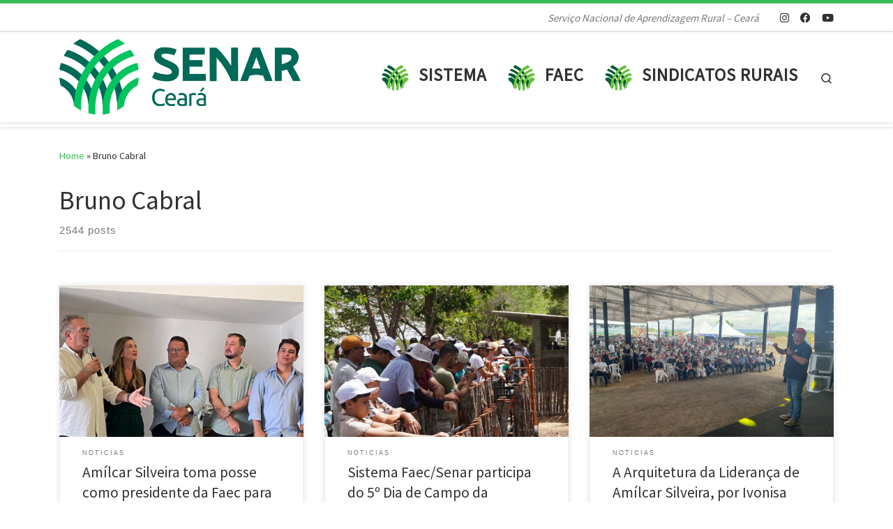

--- FILE ---
content_type: text/html; charset=UTF-8
request_url: https://faec.org.br/senar/author/admin/
body_size: 17220
content:
<!DOCTYPE html>
<!--[if IE 7]>
<html class="ie ie7" lang="pt-BR">
<![endif]-->
<!--[if IE 8]>
<html class="ie ie8" lang="pt-BR">
<![endif]-->
<!--[if !(IE 7) | !(IE 8)  ]><!-->
<html lang="pt-BR" class="no-js">
<!--<![endif]-->
  <head>
  <meta charset="UTF-8" />
  <meta http-equiv="X-UA-Compatible" content="IE=EDGE" />
  <meta name="viewport" content="width=device-width, initial-scale=1.0" />
  <link rel="profile"  href="https://gmpg.org/xfn/11" />
  <link rel="pingback" href="https://faec.org.br/senar/xmlrpc.php" />
<script>(function(html){html.className = html.className.replace(/\bno-js\b/,'js')})(document.documentElement);</script>
<title>Bruno Cabral &#8211; Sistema FAEC/SENAR/SINRURAL</title>
<link rel="stylesheet" id="wp-forecast-css" href="https://faec.org.br/senar/wp-content/plugins/wp-forecast/wp-forecast-default.css" type="text/css" media="screen" />
<meta name='robots' content='max-image-preview:large' />
<link rel="alternate" type="application/rss+xml" title="Feed para Sistema FAEC/SENAR/SINRURAL &raquo;" href="https://faec.org.br/senar/feed/" />
<link rel="alternate" type="application/rss+xml" title="Feed de comentários para Sistema FAEC/SENAR/SINRURAL &raquo;" href="https://faec.org.br/senar/comments/feed/" />
<link rel="alternate" type="application/rss+xml" title="Sistema FAEC/SENAR/SINRURAL &raquo; Feed dos posts para Bruno Cabral" href="https://faec.org.br/senar/author/admin/feed/" />
<style id='wp-img-auto-sizes-contain-inline-css'>
img:is([sizes=auto i],[sizes^="auto," i]){contain-intrinsic-size:3000px 1500px}
/*# sourceURL=wp-img-auto-sizes-contain-inline-css */
</style>
<link rel='stylesheet' id='FontAwesome_5-css' href='https://faec.org.br/senar/wp-content/plugins/wpdevart-vertical-menu/includes/fonts/css/fontawesome-all.min.css?ver=6.9' media='all' />
<link rel='stylesheet' id='wpdevart_vertical_menu_front-css' href='https://faec.org.br/senar/wp-content/plugins/wpdevart-vertical-menu/includes/frontend/css/front_end.css?ver=6.9' media='all' />
<style id='wp-emoji-styles-inline-css'>

	img.wp-smiley, img.emoji {
		display: inline !important;
		border: none !important;
		box-shadow: none !important;
		height: 1em !important;
		width: 1em !important;
		margin: 0 0.07em !important;
		vertical-align: -0.1em !important;
		background: none !important;
		padding: 0 !important;
	}
/*# sourceURL=wp-emoji-styles-inline-css */
</style>
<link rel='stylesheet' id='wp-block-library-css' href='https://faec.org.br/senar/wp-includes/css/dist/block-library/style.min.css?ver=6.9' media='all' />
<style id='wp-block-group-inline-css'>
.wp-block-group{box-sizing:border-box}:where(.wp-block-group.wp-block-group-is-layout-constrained){position:relative}
/*# sourceURL=https://faec.org.br/senar/wp-includes/blocks/group/style.min.css */
</style>
<style id='global-styles-inline-css'>
:root{--wp--preset--aspect-ratio--square: 1;--wp--preset--aspect-ratio--4-3: 4/3;--wp--preset--aspect-ratio--3-4: 3/4;--wp--preset--aspect-ratio--3-2: 3/2;--wp--preset--aspect-ratio--2-3: 2/3;--wp--preset--aspect-ratio--16-9: 16/9;--wp--preset--aspect-ratio--9-16: 9/16;--wp--preset--color--black: #000000;--wp--preset--color--cyan-bluish-gray: #abb8c3;--wp--preset--color--white: #ffffff;--wp--preset--color--pale-pink: #f78da7;--wp--preset--color--vivid-red: #cf2e2e;--wp--preset--color--luminous-vivid-orange: #ff6900;--wp--preset--color--luminous-vivid-amber: #fcb900;--wp--preset--color--light-green-cyan: #7bdcb5;--wp--preset--color--vivid-green-cyan: #00d084;--wp--preset--color--pale-cyan-blue: #8ed1fc;--wp--preset--color--vivid-cyan-blue: #0693e3;--wp--preset--color--vivid-purple: #9b51e0;--wp--preset--gradient--vivid-cyan-blue-to-vivid-purple: linear-gradient(135deg,rgb(6,147,227) 0%,rgb(155,81,224) 100%);--wp--preset--gradient--light-green-cyan-to-vivid-green-cyan: linear-gradient(135deg,rgb(122,220,180) 0%,rgb(0,208,130) 100%);--wp--preset--gradient--luminous-vivid-amber-to-luminous-vivid-orange: linear-gradient(135deg,rgb(252,185,0) 0%,rgb(255,105,0) 100%);--wp--preset--gradient--luminous-vivid-orange-to-vivid-red: linear-gradient(135deg,rgb(255,105,0) 0%,rgb(207,46,46) 100%);--wp--preset--gradient--very-light-gray-to-cyan-bluish-gray: linear-gradient(135deg,rgb(238,238,238) 0%,rgb(169,184,195) 100%);--wp--preset--gradient--cool-to-warm-spectrum: linear-gradient(135deg,rgb(74,234,220) 0%,rgb(151,120,209) 20%,rgb(207,42,186) 40%,rgb(238,44,130) 60%,rgb(251,105,98) 80%,rgb(254,248,76) 100%);--wp--preset--gradient--blush-light-purple: linear-gradient(135deg,rgb(255,206,236) 0%,rgb(152,150,240) 100%);--wp--preset--gradient--blush-bordeaux: linear-gradient(135deg,rgb(254,205,165) 0%,rgb(254,45,45) 50%,rgb(107,0,62) 100%);--wp--preset--gradient--luminous-dusk: linear-gradient(135deg,rgb(255,203,112) 0%,rgb(199,81,192) 50%,rgb(65,88,208) 100%);--wp--preset--gradient--pale-ocean: linear-gradient(135deg,rgb(255,245,203) 0%,rgb(182,227,212) 50%,rgb(51,167,181) 100%);--wp--preset--gradient--electric-grass: linear-gradient(135deg,rgb(202,248,128) 0%,rgb(113,206,126) 100%);--wp--preset--gradient--midnight: linear-gradient(135deg,rgb(2,3,129) 0%,rgb(40,116,252) 100%);--wp--preset--font-size--small: 13px;--wp--preset--font-size--medium: 20px;--wp--preset--font-size--large: 36px;--wp--preset--font-size--x-large: 42px;--wp--preset--spacing--20: 0.44rem;--wp--preset--spacing--30: 0.67rem;--wp--preset--spacing--40: 1rem;--wp--preset--spacing--50: 1.5rem;--wp--preset--spacing--60: 2.25rem;--wp--preset--spacing--70: 3.38rem;--wp--preset--spacing--80: 5.06rem;--wp--preset--shadow--natural: 6px 6px 9px rgba(0, 0, 0, 0.2);--wp--preset--shadow--deep: 12px 12px 50px rgba(0, 0, 0, 0.4);--wp--preset--shadow--sharp: 6px 6px 0px rgba(0, 0, 0, 0.2);--wp--preset--shadow--outlined: 6px 6px 0px -3px rgb(255, 255, 255), 6px 6px rgb(0, 0, 0);--wp--preset--shadow--crisp: 6px 6px 0px rgb(0, 0, 0);}:where(.is-layout-flex){gap: 0.5em;}:where(.is-layout-grid){gap: 0.5em;}body .is-layout-flex{display: flex;}.is-layout-flex{flex-wrap: wrap;align-items: center;}.is-layout-flex > :is(*, div){margin: 0;}body .is-layout-grid{display: grid;}.is-layout-grid > :is(*, div){margin: 0;}:where(.wp-block-columns.is-layout-flex){gap: 2em;}:where(.wp-block-columns.is-layout-grid){gap: 2em;}:where(.wp-block-post-template.is-layout-flex){gap: 1.25em;}:where(.wp-block-post-template.is-layout-grid){gap: 1.25em;}.has-black-color{color: var(--wp--preset--color--black) !important;}.has-cyan-bluish-gray-color{color: var(--wp--preset--color--cyan-bluish-gray) !important;}.has-white-color{color: var(--wp--preset--color--white) !important;}.has-pale-pink-color{color: var(--wp--preset--color--pale-pink) !important;}.has-vivid-red-color{color: var(--wp--preset--color--vivid-red) !important;}.has-luminous-vivid-orange-color{color: var(--wp--preset--color--luminous-vivid-orange) !important;}.has-luminous-vivid-amber-color{color: var(--wp--preset--color--luminous-vivid-amber) !important;}.has-light-green-cyan-color{color: var(--wp--preset--color--light-green-cyan) !important;}.has-vivid-green-cyan-color{color: var(--wp--preset--color--vivid-green-cyan) !important;}.has-pale-cyan-blue-color{color: var(--wp--preset--color--pale-cyan-blue) !important;}.has-vivid-cyan-blue-color{color: var(--wp--preset--color--vivid-cyan-blue) !important;}.has-vivid-purple-color{color: var(--wp--preset--color--vivid-purple) !important;}.has-black-background-color{background-color: var(--wp--preset--color--black) !important;}.has-cyan-bluish-gray-background-color{background-color: var(--wp--preset--color--cyan-bluish-gray) !important;}.has-white-background-color{background-color: var(--wp--preset--color--white) !important;}.has-pale-pink-background-color{background-color: var(--wp--preset--color--pale-pink) !important;}.has-vivid-red-background-color{background-color: var(--wp--preset--color--vivid-red) !important;}.has-luminous-vivid-orange-background-color{background-color: var(--wp--preset--color--luminous-vivid-orange) !important;}.has-luminous-vivid-amber-background-color{background-color: var(--wp--preset--color--luminous-vivid-amber) !important;}.has-light-green-cyan-background-color{background-color: var(--wp--preset--color--light-green-cyan) !important;}.has-vivid-green-cyan-background-color{background-color: var(--wp--preset--color--vivid-green-cyan) !important;}.has-pale-cyan-blue-background-color{background-color: var(--wp--preset--color--pale-cyan-blue) !important;}.has-vivid-cyan-blue-background-color{background-color: var(--wp--preset--color--vivid-cyan-blue) !important;}.has-vivid-purple-background-color{background-color: var(--wp--preset--color--vivid-purple) !important;}.has-black-border-color{border-color: var(--wp--preset--color--black) !important;}.has-cyan-bluish-gray-border-color{border-color: var(--wp--preset--color--cyan-bluish-gray) !important;}.has-white-border-color{border-color: var(--wp--preset--color--white) !important;}.has-pale-pink-border-color{border-color: var(--wp--preset--color--pale-pink) !important;}.has-vivid-red-border-color{border-color: var(--wp--preset--color--vivid-red) !important;}.has-luminous-vivid-orange-border-color{border-color: var(--wp--preset--color--luminous-vivid-orange) !important;}.has-luminous-vivid-amber-border-color{border-color: var(--wp--preset--color--luminous-vivid-amber) !important;}.has-light-green-cyan-border-color{border-color: var(--wp--preset--color--light-green-cyan) !important;}.has-vivid-green-cyan-border-color{border-color: var(--wp--preset--color--vivid-green-cyan) !important;}.has-pale-cyan-blue-border-color{border-color: var(--wp--preset--color--pale-cyan-blue) !important;}.has-vivid-cyan-blue-border-color{border-color: var(--wp--preset--color--vivid-cyan-blue) !important;}.has-vivid-purple-border-color{border-color: var(--wp--preset--color--vivid-purple) !important;}.has-vivid-cyan-blue-to-vivid-purple-gradient-background{background: var(--wp--preset--gradient--vivid-cyan-blue-to-vivid-purple) !important;}.has-light-green-cyan-to-vivid-green-cyan-gradient-background{background: var(--wp--preset--gradient--light-green-cyan-to-vivid-green-cyan) !important;}.has-luminous-vivid-amber-to-luminous-vivid-orange-gradient-background{background: var(--wp--preset--gradient--luminous-vivid-amber-to-luminous-vivid-orange) !important;}.has-luminous-vivid-orange-to-vivid-red-gradient-background{background: var(--wp--preset--gradient--luminous-vivid-orange-to-vivid-red) !important;}.has-very-light-gray-to-cyan-bluish-gray-gradient-background{background: var(--wp--preset--gradient--very-light-gray-to-cyan-bluish-gray) !important;}.has-cool-to-warm-spectrum-gradient-background{background: var(--wp--preset--gradient--cool-to-warm-spectrum) !important;}.has-blush-light-purple-gradient-background{background: var(--wp--preset--gradient--blush-light-purple) !important;}.has-blush-bordeaux-gradient-background{background: var(--wp--preset--gradient--blush-bordeaux) !important;}.has-luminous-dusk-gradient-background{background: var(--wp--preset--gradient--luminous-dusk) !important;}.has-pale-ocean-gradient-background{background: var(--wp--preset--gradient--pale-ocean) !important;}.has-electric-grass-gradient-background{background: var(--wp--preset--gradient--electric-grass) !important;}.has-midnight-gradient-background{background: var(--wp--preset--gradient--midnight) !important;}.has-small-font-size{font-size: var(--wp--preset--font-size--small) !important;}.has-medium-font-size{font-size: var(--wp--preset--font-size--medium) !important;}.has-large-font-size{font-size: var(--wp--preset--font-size--large) !important;}.has-x-large-font-size{font-size: var(--wp--preset--font-size--x-large) !important;}
/*# sourceURL=global-styles-inline-css */
</style>

<style id='classic-theme-styles-inline-css'>
/*! This file is auto-generated */
.wp-block-button__link{color:#fff;background-color:#32373c;border-radius:9999px;box-shadow:none;text-decoration:none;padding:calc(.667em + 2px) calc(1.333em + 2px);font-size:1.125em}.wp-block-file__button{background:#32373c;color:#fff;text-decoration:none}
/*# sourceURL=/wp-includes/css/classic-themes.min.css */
</style>
<link rel='stylesheet' id='contact-form-7-css' href='https://faec.org.br/senar/wp-content/plugins/contact-form-7/includes/css/styles.css?ver=6.1.1' media='all' />
<link rel='stylesheet' id='wpdm-font-awesome-css' href='https://faec.org.br/senar/wp-content/plugins/download-manager/assets/fontawesome/css/all.min.css?ver=6.9' media='all' />
<link rel='stylesheet' id='wpdm-front-bootstrap-css' href='https://faec.org.br/senar/wp-content/plugins/download-manager/assets/bootstrap/css/bootstrap.min.css?ver=6.9' media='all' />
<link rel='stylesheet' id='wpdm-front-css' href='https://faec.org.br/senar/wp-content/plugins/download-manager/assets/css/front.css?ver=6.9' media='all' />
<link rel='stylesheet' id='sp-ea-font-awesome-css' href='https://faec.org.br/senar/wp-content/plugins/easy-accordion-free/public/assets/css/font-awesome.min.css?ver=2.1.5' media='all' />
<link rel='stylesheet' id='sp-ea-style-css' href='https://faec.org.br/senar/wp-content/plugins/easy-accordion-free/public/assets/css/ea-style.css?ver=2.1.5' media='all' />
<style id='sp-ea-style-inline-css'>
#sp-ea-17436 .spcollapsing { height: 0; overflow: hidden; transition-property: height;transition-duration: 300ms;}#sp-ea-17436.sp-easy-accordion>.sp-ea-single {border: 1px solid #e2e2e2; }#sp-ea-17436.sp-easy-accordion>.sp-ea-single>.ea-header a {color: #444;}#sp-ea-17436.sp-easy-accordion>.sp-ea-single>.sp-collapse>.ea-body {background: #fff; color: #444;}#sp-ea-17436.sp-easy-accordion>.sp-ea-single {background: #eee;}#sp-ea-17436.sp-easy-accordion>.sp-ea-single>.ea-header a .ea-expand-icon.fa { float: left; color: #444;font-size: 16px;}#sp-ea-17351 .spcollapsing { height: 0; overflow: hidden; transition-property: height;transition-duration: 300ms;}#sp-ea-17351.sp-easy-accordion>.sp-ea-single {border: 1px solid #e2e2e2; }#sp-ea-17351.sp-easy-accordion>.sp-ea-single>.ea-header a {color: #444;}#sp-ea-17351.sp-easy-accordion>.sp-ea-single>.sp-collapse>.ea-body {background: #fff; color: #444;}#sp-ea-17351.sp-easy-accordion>.sp-ea-single {background: #eee;}#sp-ea-17351.sp-easy-accordion>.sp-ea-single>.ea-header a .ea-expand-icon.fa { float: left; color: #444;font-size: 16px;}#sp-ea-16360 .spcollapsing { height: 0; overflow: hidden; transition-property: height;transition-duration: 300ms;}#sp-ea-16360.sp-easy-accordion>.sp-ea-single {border: 1px solid #e2e2e2; }#sp-ea-16360.sp-easy-accordion>.sp-ea-single>.ea-header a {color: #444;}#sp-ea-16360.sp-easy-accordion>.sp-ea-single>.sp-collapse>.ea-body {background: #fff; color: #444;}#sp-ea-16360.sp-easy-accordion>.sp-ea-single {background: #eee;}#sp-ea-16360.sp-easy-accordion>.sp-ea-single>.ea-header a .ea-expand-icon.fa { float: left; color: #444;font-size: 16px;}#sp-ea-16359 .spcollapsing { height: 0; overflow: hidden; transition-property: height;transition-duration: 300ms;}#sp-ea-16359.sp-easy-accordion>.sp-ea-single {border: 1px solid #e2e2e2; }#sp-ea-16359.sp-easy-accordion>.sp-ea-single>.ea-header a {color: #444;}#sp-ea-16359.sp-easy-accordion>.sp-ea-single>.sp-collapse>.ea-body {background: #fff; color: #444;}#sp-ea-16359.sp-easy-accordion>.sp-ea-single {background: #eee;}#sp-ea-16359.sp-easy-accordion>.sp-ea-single>.ea-header a .ea-expand-icon.fa { float: left; color: #444;font-size: 16px;}#sp-ea-16357 .spcollapsing { height: 0; overflow: hidden; transition-property: height;transition-duration: 300ms;}#sp-ea-16357.sp-easy-accordion>.sp-ea-single {border: 1px solid #e2e2e2; }#sp-ea-16357.sp-easy-accordion>.sp-ea-single>.ea-header a {color: #444;}#sp-ea-16357.sp-easy-accordion>.sp-ea-single>.sp-collapse>.ea-body {background: #fff; color: #444;}#sp-ea-16357.sp-easy-accordion>.sp-ea-single {background: #eee;}#sp-ea-16357.sp-easy-accordion>.sp-ea-single>.ea-header a .ea-expand-icon.fa { float: left; color: #444;font-size: 16px;}#sp-ea-16121 .spcollapsing { height: 0; overflow: hidden; transition-property: height;transition-duration: 300ms;}#sp-ea-16121.sp-easy-accordion>.sp-ea-single {border: 1px solid #e2e2e2; }#sp-ea-16121.sp-easy-accordion>.sp-ea-single>.ea-header a {color: #444;}#sp-ea-16121.sp-easy-accordion>.sp-ea-single>.sp-collapse>.ea-body {background: #fff; color: #444;}#sp-ea-16121.sp-easy-accordion>.sp-ea-single {background: #eee;}#sp-ea-16121.sp-easy-accordion>.sp-ea-single>.ea-header a .ea-expand-icon.fa { float: left; color: #444;font-size: 16px;}#sp-ea-15688 .spcollapsing { height: 0; overflow: hidden; transition-property: height;transition-duration: 300ms;}#sp-ea-15688.sp-easy-accordion>.sp-ea-single {border: 1px solid #e2e2e2; }#sp-ea-15688.sp-easy-accordion>.sp-ea-single>.ea-header a {color: #444;}#sp-ea-15688.sp-easy-accordion>.sp-ea-single>.sp-collapse>.ea-body {background: #fff; color: #444;}#sp-ea-15688.sp-easy-accordion>.sp-ea-single {background: #eee;}#sp-ea-15688.sp-easy-accordion>.sp-ea-single>.ea-header a .ea-expand-icon.fa { float: left; color: #444;font-size: 16px;}#sp-ea-15686 .spcollapsing { height: 0; overflow: hidden; transition-property: height;transition-duration: 300ms;}#sp-ea-15686.sp-easy-accordion>.sp-ea-single {border: 1px solid #e2e2e2; }#sp-ea-15686.sp-easy-accordion>.sp-ea-single>.ea-header a {color: #444;}#sp-ea-15686.sp-easy-accordion>.sp-ea-single>.sp-collapse>.ea-body {background: #fff; color: #444;}#sp-ea-15686.sp-easy-accordion>.sp-ea-single {background: #eee;}#sp-ea-15686.sp-easy-accordion>.sp-ea-single>.ea-header a .ea-expand-icon.fa { float: left; color: #444;font-size: 16px;}#sp-ea-15644 .spcollapsing { height: 0; overflow: hidden; transition-property: height;transition-duration: 300ms;}#sp-ea-15644.sp-easy-accordion>.sp-ea-single {border: 1px solid #e2e2e2; }#sp-ea-15644.sp-easy-accordion>.sp-ea-single>.ea-header a {color: #444;}#sp-ea-15644.sp-easy-accordion>.sp-ea-single>.sp-collapse>.ea-body {background: #fff; color: #444;}#sp-ea-15644.sp-easy-accordion>.sp-ea-single {background: #eee;}#sp-ea-15644.sp-easy-accordion>.sp-ea-single>.ea-header a .ea-expand-icon.fa { float: left; color: #444;font-size: 16px;}#sp-ea-15550 .spcollapsing { height: 0; overflow: hidden; transition-property: height;transition-duration: 300ms;}#sp-ea-15550.sp-easy-accordion>.sp-ea-single {border: 1px solid #e2e2e2; }#sp-ea-15550.sp-easy-accordion>.sp-ea-single>.ea-header a {color: #444;}#sp-ea-15550.sp-easy-accordion>.sp-ea-single>.sp-collapse>.ea-body {background: #fff; color: #444;}#sp-ea-15550.sp-easy-accordion>.sp-ea-single {background: #eee;}#sp-ea-15550.sp-easy-accordion>.sp-ea-single>.ea-header a .ea-expand-icon.fa { float: left; color: #444;font-size: 16px;}#sp-ea-892 .spcollapsing { height: 0; overflow: hidden; transition-property: height;transition-duration: 300ms;}#sp-ea-892.sp-easy-accordion>.sp-ea-single {border: 1px solid #e2e2e2; }#sp-ea-892.sp-easy-accordion>.sp-ea-single>.ea-header a {color: #444;}#sp-ea-892.sp-easy-accordion>.sp-ea-single>.sp-collapse>.ea-body {background: #fff; color: #444;}#sp-ea-892.sp-easy-accordion>.sp-ea-single {background: #eee;}#sp-ea-892.sp-easy-accordion>.sp-ea-single>.ea-header a .ea-expand-icon.fa { float: left; color: #444;font-size: 16px;}#sp-ea-711 .spcollapsing { height: 0; overflow: hidden; transition-property: height;transition-duration: 300ms;}#sp-ea-711.sp-easy-accordion>.sp-ea-single {border: 1px solid #e2e2e2; }#sp-ea-711.sp-easy-accordion>.sp-ea-single>.ea-header a {color: #444;}#sp-ea-711.sp-easy-accordion>.sp-ea-single>.sp-collapse>.ea-body {background: #fff; color: #444;}#sp-ea-711.sp-easy-accordion>.sp-ea-single {background: #eee;}#sp-ea-711.sp-easy-accordion>.sp-ea-single>.ea-header a .ea-expand-icon.fa { float: left; color: #444;font-size: 16px;}
/*# sourceURL=sp-ea-style-inline-css */
</style>
<link rel='stylesheet' id='menu-image-css' href='https://faec.org.br/senar/wp-content/plugins/menu-image/includes/css/menu-image.css?ver=3.0.5' media='all' />
<link rel='stylesheet' id='dashicons-css' href='https://faec.org.br/senar/wp-includes/css/dashicons.min.css?ver=6.9' media='all' />
<link rel='stylesheet' id='extendify-utilities-css' href='https://faec.org.br/senar/wp-content/plugins/ml-slider/extendify-sdk/public/build/extendify-utilities.css?ver=0.1.0' media='all' />
<link rel='stylesheet' id='slider-css' href='https://faec.org.br/senar/wp-content/plugins/sm-vertical-menu//assets/css/style.css?ver=1.1' media='all' />
<link rel='stylesheet' id='wpos-slick-style-css' href='https://faec.org.br/senar/wp-content/plugins/wp-slick-slider-and-image-carousel/assets/css/slick.css?ver=3.0.4.1' media='all' />
<link rel='stylesheet' id='wpsisac-public-style-css' href='https://faec.org.br/senar/wp-content/plugins/wp-slick-slider-and-image-carousel/assets/css/slick-slider-style.css?ver=3.0.4.1' media='all' />
<link rel='stylesheet' id='customizr-main-css' href='https://faec.org.br/senar/wp-content/themes/customizr/assets/front/css/style.min.css?ver=4.4.20' media='all' />
<style id='customizr-main-inline-css'>
::-moz-selection{background-color:#3abc58}::selection{background-color:#3abc58}a,.btn-skin:active,.btn-skin:focus,.btn-skin:hover,.btn-skin.inverted,.grid-container__classic .post-type__icon,.post-type__icon:hover .icn-format,.grid-container__classic .post-type__icon:hover .icn-format,[class*='grid-container__'] .entry-title a.czr-title:hover,input[type=checkbox]:checked::before{color:#3abc58}.czr-css-loader > div ,.btn-skin,.btn-skin:active,.btn-skin:focus,.btn-skin:hover,.btn-skin-h-dark,.btn-skin-h-dark.inverted:active,.btn-skin-h-dark.inverted:focus,.btn-skin-h-dark.inverted:hover{border-color:#3abc58}.tc-header.border-top{border-top-color:#3abc58}[class*='grid-container__'] .entry-title a:hover::after,.grid-container__classic .post-type__icon,.btn-skin,.btn-skin.inverted:active,.btn-skin.inverted:focus,.btn-skin.inverted:hover,.btn-skin-h-dark,.btn-skin-h-dark.inverted:active,.btn-skin-h-dark.inverted:focus,.btn-skin-h-dark.inverted:hover,.sidebar .widget-title::after,input[type=radio]:checked::before{background-color:#3abc58}.btn-skin-light:active,.btn-skin-light:focus,.btn-skin-light:hover,.btn-skin-light.inverted{color:#70d387}input:not([type='submit']):not([type='button']):not([type='number']):not([type='checkbox']):not([type='radio']):focus,textarea:focus,.btn-skin-light,.btn-skin-light.inverted,.btn-skin-light:active,.btn-skin-light:focus,.btn-skin-light:hover,.btn-skin-light.inverted:active,.btn-skin-light.inverted:focus,.btn-skin-light.inverted:hover{border-color:#70d387}.btn-skin-light,.btn-skin-light.inverted:active,.btn-skin-light.inverted:focus,.btn-skin-light.inverted:hover{background-color:#70d387}.btn-skin-lightest:active,.btn-skin-lightest:focus,.btn-skin-lightest:hover,.btn-skin-lightest.inverted{color:#83d997}.btn-skin-lightest,.btn-skin-lightest.inverted,.btn-skin-lightest:active,.btn-skin-lightest:focus,.btn-skin-lightest:hover,.btn-skin-lightest.inverted:active,.btn-skin-lightest.inverted:focus,.btn-skin-lightest.inverted:hover{border-color:#83d997}.btn-skin-lightest,.btn-skin-lightest.inverted:active,.btn-skin-lightest.inverted:focus,.btn-skin-lightest.inverted:hover{background-color:#83d997}.pagination,a:hover,a:focus,a:active,.btn-skin-dark:active,.btn-skin-dark:focus,.btn-skin-dark:hover,.btn-skin-dark.inverted,.btn-skin-dark-oh:active,.btn-skin-dark-oh:focus,.btn-skin-dark-oh:hover,.post-info a:not(.btn):hover,.grid-container__classic .post-type__icon .icn-format,[class*='grid-container__'] .hover .entry-title a,.widget-area a:not(.btn):hover,a.czr-format-link:hover,.format-link.hover a.czr-format-link,button[type=submit]:hover,button[type=submit]:active,button[type=submit]:focus,input[type=submit]:hover,input[type=submit]:active,input[type=submit]:focus,.tabs .nav-link:hover,.tabs .nav-link.active,.tabs .nav-link.active:hover,.tabs .nav-link.active:focus{color:#2c8d42}.grid-container__classic.tc-grid-border .grid__item,.btn-skin-dark,.btn-skin-dark.inverted,button[type=submit],input[type=submit],.btn-skin-dark:active,.btn-skin-dark:focus,.btn-skin-dark:hover,.btn-skin-dark.inverted:active,.btn-skin-dark.inverted:focus,.btn-skin-dark.inverted:hover,.btn-skin-h-dark:active,.btn-skin-h-dark:focus,.btn-skin-h-dark:hover,.btn-skin-h-dark.inverted,.btn-skin-h-dark.inverted,.btn-skin-h-dark.inverted,.btn-skin-dark-oh:active,.btn-skin-dark-oh:focus,.btn-skin-dark-oh:hover,.btn-skin-dark-oh.inverted:active,.btn-skin-dark-oh.inverted:focus,.btn-skin-dark-oh.inverted:hover,button[type=submit]:hover,button[type=submit]:active,button[type=submit]:focus,input[type=submit]:hover,input[type=submit]:active,input[type=submit]:focus{border-color:#2c8d42}.btn-skin-dark,.btn-skin-dark.inverted:active,.btn-skin-dark.inverted:focus,.btn-skin-dark.inverted:hover,.btn-skin-h-dark:active,.btn-skin-h-dark:focus,.btn-skin-h-dark:hover,.btn-skin-h-dark.inverted,.btn-skin-h-dark.inverted,.btn-skin-h-dark.inverted,.btn-skin-dark-oh.inverted:active,.btn-skin-dark-oh.inverted:focus,.btn-skin-dark-oh.inverted:hover,.grid-container__classic .post-type__icon:hover,button[type=submit],input[type=submit],.czr-link-hover-underline .widgets-list-layout-links a:not(.btn)::before,.czr-link-hover-underline .widget_archive a:not(.btn)::before,.czr-link-hover-underline .widget_nav_menu a:not(.btn)::before,.czr-link-hover-underline .widget_rss ul a:not(.btn)::before,.czr-link-hover-underline .widget_recent_entries a:not(.btn)::before,.czr-link-hover-underline .widget_categories a:not(.btn)::before,.czr-link-hover-underline .widget_meta a:not(.btn)::before,.czr-link-hover-underline .widget_recent_comments a:not(.btn)::before,.czr-link-hover-underline .widget_pages a:not(.btn)::before,.czr-link-hover-underline .widget_calendar a:not(.btn)::before,[class*='grid-container__'] .hover .entry-title a::after,a.czr-format-link::before,.comment-author a::before,.comment-link::before,.tabs .nav-link.active::before{background-color:#2c8d42}.btn-skin-dark-shaded:active,.btn-skin-dark-shaded:focus,.btn-skin-dark-shaded:hover,.btn-skin-dark-shaded.inverted{background-color:rgba(44,141,66,0.2)}.btn-skin-dark-shaded,.btn-skin-dark-shaded.inverted:active,.btn-skin-dark-shaded.inverted:focus,.btn-skin-dark-shaded.inverted:hover{background-color:rgba(44,141,66,0.8)}
.tc-header.border-top { border-top-width: 5px; border-top-style: solid }
.grid-container__classic .czr__r-wGOC::before{padding-top:61.803398%}

@media (min-width: 768px) {.grid-container__classic .czr__r-wGOC::before{padding-top:40%}}

#czr-push-footer { display: none; visibility: hidden; }
        .czr-sticky-footer #czr-push-footer.sticky-footer-enabled { display: block; }
        
/*# sourceURL=customizr-main-inline-css */
</style>
<link rel='stylesheet' id='pscrollbar-css' href='https://faec.org.br/senar/wp-content/plugins/quadmenu/assets/frontend/pscrollbar/perfect-scrollbar.min.css?ver=2.1.9' media='all' />
<link rel='stylesheet' id='owlcarousel-css' href='https://faec.org.br/senar/wp-content/plugins/quadmenu/assets/frontend/owlcarousel/owl.carousel.min.css?ver=2.1.9' media='all' />
<link rel='stylesheet' id='quadmenu-normalize-css' href='https://faec.org.br/senar/wp-content/plugins/quadmenu/assets/frontend/css/quadmenu-normalize.min.css?ver=2.1.9' media='all' />
<link rel='stylesheet' id='quadmenu-widgets-css' href='https://faec.org.br/senar/wp-content/uploads/customizr/quadmenu-widgets.css?ver=1647543015' media='all' />
<link rel='stylesheet' id='quadmenu-css' href='https://faec.org.br/senar/wp-content/plugins/quadmenu/assets/frontend/css/quadmenu.min.css?ver=2.1.9' media='all' />
<link rel='stylesheet' id='quadmenu-locations-css' href='https://faec.org.br/senar/wp-content/uploads/customizr/quadmenu-locations.css?ver=1647543015' media='all' />
<link rel='stylesheet' id='dflip-icons-style-css' href='https://faec.org.br/senar/wp-content/plugins/3d-flipbook-dflip-lite/assets/css/themify-icons.min.css?ver=1.7.18' media='all' />
<link rel='stylesheet' id='dflip-style-css' href='https://faec.org.br/senar/wp-content/plugins/3d-flipbook-dflip-lite/assets/css/dflip.min.css?ver=1.7.18' media='all' />
<link rel='stylesheet' id='__EPYT__style-css' href='https://faec.org.br/senar/wp-content/plugins/youtube-embed-plus/styles/ytprefs.min.css?ver=14.1.5' media='all' />
<style id='__EPYT__style-inline-css'>

                .epyt-gallery-thumb {
                        width: 33.333%;
                }
                
/*# sourceURL=__EPYT__style-inline-css */
</style>
<script id="nb-jquery" src="https://faec.org.br/senar/wp-includes/js/jquery/jquery.min.js?ver=3.7.1" id="jquery-core-js"></script>
<script src="https://faec.org.br/senar/wp-includes/js/jquery/jquery-migrate.min.js?ver=3.4.1" id="jquery-migrate-js"></script>
<script src="https://faec.org.br/senar/wp-content/plugins/dropdown-menu-widget/scripts/include.js?ver=6.9" id="dropdown-ie-support-js"></script>
<script src="http://faec.org.br/senar/wp-content/plugins/jquery-vertical-accordion-menu/js/jquery.hoverIntent.minified.js?ver=6.9" id="jqueryhoverintent-js"></script>
<script src="http://faec.org.br/senar/wp-content/plugins/jquery-vertical-accordion-menu/js/jquery.cookie.js?ver=6.9" id="jquerycookie-js"></script>
<script src="http://faec.org.br/senar/wp-content/plugins/jquery-vertical-accordion-menu/js/jquery.dcjqaccordion.2.9.js?ver=6.9" id="dcjqaccordion-js"></script>
<script src="https://faec.org.br/senar/wp-content/plugins/wpdevart-vertical-menu/includes/frontend/js/front_end.js?ver=6.9" id="wpdevart_vertical_menu_js-js"></script>
<script src="https://faec.org.br/senar/wp-content/plugins/download-manager/assets/bootstrap/js/popper.min.js?ver=6.9" id="wpdm-poper-js"></script>
<script src="https://faec.org.br/senar/wp-content/plugins/download-manager/assets/bootstrap/js/bootstrap.min.js?ver=6.9" id="wpdm-front-bootstrap-js"></script>
<script id="wpdm-frontjs-js-extra">
var wpdm_url = {"home":"https://faec.org.br/senar/","site":"https://faec.org.br/senar/","ajax":"https://faec.org.br/senar/wp-admin/admin-ajax.php"};
var wpdm_js = {"spinner":"\u003Ci class=\"fas fa-sun fa-spin\"\u003E\u003C/i\u003E"};
//# sourceURL=wpdm-frontjs-js-extra
</script>
<script src="https://faec.org.br/senar/wp-content/plugins/download-manager/assets/js/front.js?ver=3.2.69" id="wpdm-frontjs-js"></script>
<script src="https://faec.org.br/senar/wp-content/themes/customizr/assets/front/js/libs/modernizr.min.js?ver=4.4.20" id="modernizr-js"></script>
<script src="https://faec.org.br/senar/wp-includes/js/underscore.min.js?ver=1.13.7" id="underscore-js"></script>
<script id="tc-scripts-js-extra">
var CZRParams = {"assetsPath":"https://faec.org.br/senar/wp-content/themes/customizr/assets/front/","mainScriptUrl":"https://faec.org.br/senar/wp-content/themes/customizr/assets/front/js/tc-scripts.min.js?4.4.20","deferFontAwesome":"1","fontAwesomeUrl":"https://faec.org.br/senar/wp-content/themes/customizr/assets/shared/fonts/fa/css/fontawesome-all.min.css?4.4.20","_disabled":[],"centerSliderImg":"1","isLightBoxEnabled":"1","SmoothScroll":{"Enabled":true,"Options":{"touchpadSupport":false}},"isAnchorScrollEnabled":"","anchorSmoothScrollExclude":{"simple":["[class*=edd]",".carousel-control","[data-toggle=\"modal\"]","[data-toggle=\"dropdown\"]","[data-toggle=\"czr-dropdown\"]","[data-toggle=\"tooltip\"]","[data-toggle=\"popover\"]","[data-toggle=\"collapse\"]","[data-toggle=\"czr-collapse\"]","[data-toggle=\"tab\"]","[data-toggle=\"pill\"]","[data-toggle=\"czr-pill\"]","[class*=upme]","[class*=um-]"],"deep":{"classes":[],"ids":[]}},"timerOnScrollAllBrowsers":"1","centerAllImg":"1","HasComments":"","LoadModernizr":"1","stickyHeader":"","extLinksStyle":"","extLinksTargetExt":"","extLinksSkipSelectors":{"classes":["btn","button"],"ids":[]},"dropcapEnabled":"","dropcapWhere":{"post":"","page":""},"dropcapMinWords":"","dropcapSkipSelectors":{"tags":["IMG","IFRAME","H1","H2","H3","H4","H5","H6","BLOCKQUOTE","UL","OL"],"classes":["btn"],"id":[]},"imgSmartLoadEnabled":"1","imgSmartLoadOpts":{"parentSelectors":["[class*=grid-container], .article-container",".__before_main_wrapper",".widget-front",".post-related-articles",".tc-singular-thumbnail-wrapper",".sek-module-inner"],"opts":{"excludeImg":[".tc-holder-img"]}},"imgSmartLoadsForSliders":"1","pluginCompats":[],"isWPMobile":"","menuStickyUserSettings":{"desktop":"stick_up","mobile":"stick_up"},"adminAjaxUrl":"https://faec.org.br/senar/wp-admin/admin-ajax.php","ajaxUrl":"https://faec.org.br/senar/?czrajax=1","frontNonce":{"id":"CZRFrontNonce","handle":"2d55438031"},"isDevMode":"","isModernStyle":"1","i18n":{"Permanently dismiss":"Permanently dismiss"},"frontNotifications":{"welcome":{"enabled":false,"content":"","dismissAction":"dismiss_welcome_note_front"}},"preloadGfonts":"1","googleFonts":"Source+Sans+Pro","version":"4.4.20"};
//# sourceURL=tc-scripts-js-extra
</script>
<script src="https://faec.org.br/senar/wp-content/themes/customizr/assets/front/js/tc-scripts.min.js?ver=4.4.20" id="tc-scripts-js" defer></script>
<script id="__ytprefs__-js-extra">
var _EPYT_ = {"ajaxurl":"https://faec.org.br/senar/wp-admin/admin-ajax.php","security":"56990e7a5b","gallery_scrolloffset":"20","eppathtoscripts":"https://faec.org.br/senar/wp-content/plugins/youtube-embed-plus/scripts/","eppath":"https://faec.org.br/senar/wp-content/plugins/youtube-embed-plus/","epresponsiveselector":"[\"iframe.__youtube_prefs_widget__\"]","epdovol":"1","version":"14.1.5","evselector":"iframe.__youtube_prefs__[src], iframe[src*=\"youtube.com/embed/\"], iframe[src*=\"youtube-nocookie.com/embed/\"]","ajax_compat":"","maxres_facade":"eager","ytapi_load":"light","pause_others":"","stopMobileBuffer":"1","facade_mode":"","not_live_on_channel":"","vi_active":"","vi_js_posttypes":[]};
//# sourceURL=__ytprefs__-js-extra
</script>
<script src="https://faec.org.br/senar/wp-content/plugins/youtube-embed-plus/scripts/ytprefs.min.js?ver=14.1.5" id="__ytprefs__-js"></script>
<link rel="https://api.w.org/" href="https://faec.org.br/senar/wp-json/" /><link rel="alternate" title="JSON" type="application/json" href="https://faec.org.br/senar/wp-json/wp/v2/users/1" /><link rel="EditURI" type="application/rsd+xml" title="RSD" href="https://faec.org.br/senar/xmlrpc.php?rsd" />
<meta name="generator" content="WordPress 6.9" />
              <link rel="preload" as="font" type="font/woff2" href="https://faec.org.br/senar/wp-content/themes/customizr/assets/shared/fonts/customizr/customizr.woff2?128396981" crossorigin="anonymous"/>
            
    <meta name="viewport" content="width=device-width, initial-scale=1.0">

    <script data-cfasync="false"> var dFlipLocation = "https://faec.org.br/senar/wp-content/plugins/3d-flipbook-dflip-lite/assets/"; var dFlipWPGlobal = {"text":{"toggleSound":"Turn on\/off Sound","toggleThumbnails":"Toggle Thumbnails","toggleOutline":"Toggle Outline\/Bookmark","previousPage":"Previous Page","nextPage":"Next Page","toggleFullscreen":"Toggle Fullscreen","zoomIn":"Zoom In","zoomOut":"Zoom Out","toggleHelp":"Toggle Help","singlePageMode":"Single Page Mode","doublePageMode":"Double Page Mode","downloadPDFFile":"Download PDF File","gotoFirstPage":"Goto First Page","gotoLastPage":"Goto Last Page","share":"Share","mailSubject":"I wanted you to see this FlipBook","mailBody":"Check out this site {{url}}","loading":"DearFlip: Loading "},"moreControls":"download,pageMode,startPage,endPage,sound","hideControls":"","scrollWheel":"true","backgroundColor":"#777","backgroundImage":"","height":"auto","paddingLeft":"20","paddingRight":"20","controlsPosition":"bottom","duration":800,"soundEnable":"true","enableDownload":"true","enableAnnotation":"false","enableAnalytics":"false","webgl":"true","hard":"none","maxTextureSize":"1600","rangeChunkSize":"524288","zoomRatio":1.5,"stiffness":3,"pageMode":"0","singlePageMode":"0","pageSize":"0","autoPlay":"false","autoPlayDuration":5000,"autoPlayStart":"false","linkTarget":"2","sharePrefix":"dearflip-"};</script>

<!-- Dropdown Menu Widget Styles by shailan (https://metinsaylan.com) v1.9.7 on wp6.9 -->
<link rel="stylesheet" href="https://faec.org.br/senar/wp-content/plugins/dropdown-menu-widget/css/shailan-dropdown.min.css" type="text/css" />
<link rel="stylesheet" href="https://faec.org.br/faec/wp-content/plugins/dropdown-menu-widget/themes/web20.css" type="text/css" />
<style type="text/css" media="all">
	ul.dropdown { white-space: nowrap; }
ul.dropdown li.parent>a{
	padding-right:25px;
}
ul.dropdown li.parent>a:after{
	content:""; position:absolute; top: 45%; right:6px;width:0;height:0;
	border-top:4px solid rgba(0,0,0,0.5);border-right:4px solid transparent;border-left:4px solid transparent }
ul.dropdown li.parent:hover>a:after{
	content:"";position:absolute; top: 45%; right:6px; width:0; height:0;
	border-top:4px solid rgba(0,0,0,0.5);border-right:4px solid transparent;border-left:4px solid transparent }
ul.dropdown li li.parent>a:after{
	content:"";position:absolute;top: 40%; right:5px;width:0;height:0;
	border-left:4px solid rgba(0,0,0,0.5);border-top:4px solid transparent;border-bottom:4px solid transparent }
ul.dropdown li li.parent:hover>a:after{
	content:"";position:absolute;top: 40%; right:5px;width:0;height:0;
	border-left:4px solid rgba(0,0,0,0.5);border-top:4px solid transparent;border-bottom:4px solid transparent }


</style>
<!-- /Dropdown Menu Widget Styles -->

 <link rel="icon" href="https://faec.org.br/senar/wp-content/uploads/2022/01/cropped-logo3d-32x32.png" sizes="32x32" />
<link rel="icon" href="https://faec.org.br/senar/wp-content/uploads/2022/01/cropped-logo3d-192x192.png" sizes="192x192" />
<link rel="apple-touch-icon" href="https://faec.org.br/senar/wp-content/uploads/2022/01/cropped-logo3d-180x180.png" />
<meta name="msapplication-TileImage" content="https://faec.org.br/senar/wp-content/uploads/2022/01/cropped-logo3d-270x270.png" />
		<style id="wp-custom-css">
			.regular-nav.nav__menu{
	font-size:25px;
	
}
.header-skin-light [class*=nav__menu] .nav__link, .header-skin-light [class*=nav__menu] .nav__link-wrapper .caret__dropdown-toggler{
background-color:##5e8e54;
}
.header-skin-light [class*=nav__menu] .nav__title::before{
	background-color:##5e8e54;
}
h1.entry-title, .woocommerce .woocommerce-products-header .page-title{
	border-bottom: 2px solid;
	border-color:#5e8e54;
}
.sek-module-inner pre{
	padding: 0px;
	text-align:center;
}
#quadmenu .quadmenu-navbar-nav{
	padding:0px;
	background-color:#1c3026;
	z-index:999;
}
#quadmenu.quadmenu-is-horizontal.quadmenu-align-right .quadmenu-navbar-nav{
	text-align:center;
}
.sek-col-base{
	padding-left:0px;
	padding-right:0px;
}
.menu-image-title-before.menu-image-not-hovered img, .menu-image-hovered.menu-image-title-before .menu-image-hover-wrapper, .menu-image-title-after.menu-image-title {
    padding-left: 0px; !important
}
#titulo_segmentos{
	
	background-color:#3abc58;
	font-family: ubuntu;
	
}
#titulo_segmentos,h5{color: white;}
#quadmenu.quadmenu-default_theme .quadmenu-navbar-nav > li.quadmenu-item > a, #quadmenu.quadmenu-default_theme .quadmenu-navbar-nav > li.quadmenu-item > form {
	font-size:10px;
}
		</style>
		<meta name="generator" content="WordPress Download Manager 3.2.69" />
<style type="text/css">/** Mega Menu CSS: fs **/</style>
                <style>
        /* WPDM Link Template Styles */        </style>
                <style>

            :root {
                --color-primary: #4a8eff;
                --color-primary-rgb: 74, 142, 255;
                --color-primary-hover: #5998ff;
                --color-primary-active: #3281ff;
                --color-secondary: #6c757d;
                --color-secondary-rgb: 108, 117, 125;
                --color-secondary-hover: #6c757d;
                --color-secondary-active: #6c757d;
                --color-success: #018e11;
                --color-success-rgb: 1, 142, 17;
                --color-success-hover: #0aad01;
                --color-success-active: #0c8c01;
                --color-info: #2CA8FF;
                --color-info-rgb: 44, 168, 255;
                --color-info-hover: #2CA8FF;
                --color-info-active: #2CA8FF;
                --color-warning: #FFB236;
                --color-warning-rgb: 255, 178, 54;
                --color-warning-hover: #FFB236;
                --color-warning-active: #FFB236;
                --color-danger: #ff5062;
                --color-danger-rgb: 255, 80, 98;
                --color-danger-hover: #ff5062;
                --color-danger-active: #ff5062;
                --color-green: #30b570;
                --color-blue: #0073ff;
                --color-purple: #8557D3;
                --color-red: #ff5062;
                --color-muted: rgba(69, 89, 122, 0.6);
                --wpdm-font: "Rubik", -apple-system, BlinkMacSystemFont, "Segoe UI", Roboto, Helvetica, Arial, sans-serif, "Apple Color Emoji", "Segoe UI Emoji", "Segoe UI Symbol";
            }

            .wpdm-download-link.btn.btn-primary {
                border-radius: 4px;
            }


        </style>
        </head>

  <body class="nb-3-1-18 nimble-no-local-data-skp__user_author_1 nimble-no-group-site-tmpl-skp__all_author archive author author-admin author-1 wp-custom-logo wp-embed-responsive wp-theme-customizr sek-hide-rc-badge czr-link-hover-underline header-skin-light footer-skin-dark czr-no-sidebar tc-center-images czr-full-layout customizr-4-4-20 czr-post-list-context czr-sticky-footer">
          <a class="screen-reader-text skip-link" href="#content">Skip to content</a>
    
    
    <div id="tc-page-wrap" class="">

      <header class="tpnav-header__header tc-header sl-logo_left sticky-brand-shrink-on sticky-transparent border-top czr-submenu-fade czr-submenu-move" >
    <div class="topbar-navbar__wrapper d-none d-lg-block" >
  <div class="container">
        <div class="row flex-row flex-lg-nowrap justify-content-start justify-content-lg-end align-items-center topbar-navbar__row">
                  <span class="header-tagline col col-auto d-none d-lg-flex" >
  Serviço Nacional de Aprendizagem Rural &#8211; Ceará</span>

              <div class="topbar-nav__socials social-links col col-auto ">
          <ul class="socials " >
  <li ><a rel="nofollow noopener noreferrer" class="social-icon icon-instagram"  title="Siga-nos no Instagram" aria-label="Siga-nos no Instagram" href="https://www.instagram.com/faecsenar/"  target="_blank" ><i class="fab fa-instagram"></i></a></li> <li ><a rel="nofollow noopener noreferrer" class="social-icon icon-facebook"  title="Siga-nos no Facebook" aria-label="Siga-nos no Facebook" href="https://www.facebook.com/faecsenarce"  target="_blank" ><i class="fab fa-facebook"></i></a></li> <li ><a rel="nofollow noopener noreferrer" class="social-icon icon-youtube"  title="Siga-nos no Youtube" aria-label="Siga-nos no Youtube" href="https://www.youtube.com/channel/UCGGwy24zsznPTQysxak8Eyg"  target="_blank" ><i class="fab fa-youtube"></i></a></li></ul>
        </div>
                </div>
      </div>
</div>    <div class="primary-navbar__wrapper d-none d-lg-block has-horizontal-menu desktop-sticky" >
  <div class="container">
    <div class="row align-items-center flex-row primary-navbar__row">
      <div class="branding__container col col-auto" >
  <div class="branding align-items-center flex-column ">
    <div class="branding-row d-flex flex-row align-items-center align-self-start">
      <div class="navbar-brand col-auto " >
  <a class="navbar-brand-sitelogo" href="https://faec.org.br/senar/"  aria-label="Sistema FAEC/SENAR/SINRURAL | Serviço Nacional de Aprendizagem Rural &#8211; Ceará" >
    <img src="https://faec.org.br/senar/wp-content/uploads/2025/05/senar-scaled.png" alt="Voltar para a página inicial" class="" width="2560" height="797"  data-no-retina>  </a>
</div>
      </div>
      </div>
</div>
      <div class="primary-nav__container justify-content-lg-around col col-lg-auto flex-lg-column" >
  <div class="primary-nav__wrapper flex-lg-row align-items-center justify-content-end">
              <nav class="primary-nav__nav col" id="primary-nav">
          <div class="nav__menu-wrapper primary-nav__menu-wrapper justify-content-end czr-open-on-hover" >
<ul id="main-menu" class="primary-nav__menu regular-nav nav__menu nav"><li id="menu-item-34" class="menu-item menu-item-type-custom menu-item-object-custom menu-item-34"><a href="http://faec.org.br/sistema" class="menu-image-title-after menu-image-not-hovered nav__link"><span class="nav__title"><img width="48" height="48" src="https://faec.org.br/senar/wp-content/uploads/2022/02/cropped-logo3d-48x48.png" class="menu-image menu-image-title-after" alt="" decoding="async" /><span class="menu-image-title-after menu-image-title">SISTEMA</span></span></a></li>
<li id="menu-item-35" class="menu-item menu-item-type-custom menu-item-object-custom menu-item-35"><a href="http://faec.org.br/" class="menu-image-title-after menu-image-not-hovered nav__link"><span class="nav__title"><img width="48" height="48" src="https://faec.org.br/senar/wp-content/uploads/2022/02/cropped-logo3d-48x48.png" class="menu-image menu-image-title-after" alt="" decoding="async" /><span class="menu-image-title-after menu-image-title">FAEC</span></span></a></li>
<li id="menu-item-36" class="menu-item menu-item-type-custom menu-item-object-custom menu-item-36"><a href="http://faec.org.br/sinrural" class="menu-image-title-after menu-image-not-hovered nav__link"><span class="nav__title"><img width="48" height="48" src="https://faec.org.br/senar/wp-content/uploads/2022/02/cropped-logo3d-48x48.png" class="menu-image menu-image-title-after" alt="" decoding="async" /><span class="menu-image-title-after menu-image-title">SINDICATOS RURAIS</span></span></a></li>
</ul></div>        </nav>
    <div class="primary-nav__utils nav__utils col-auto" >
    <ul class="nav utils flex-row flex-nowrap regular-nav">
      <li class="nav__search " >
  <a href="#" class="search-toggle_btn icn-search czr-overlay-toggle_btn"  aria-expanded="false"><span class="sr-only">Search</span></a>
        <div class="czr-search-expand">
      <div class="czr-search-expand-inner"><div class="search-form__container " >
  <form action="https://faec.org.br/senar/" method="get" class="czr-form search-form">
    <div class="form-group czr-focus">
            <label for="s-696aaefba3e3d" id="lsearch-696aaefba3e3d">
        <span class="screen-reader-text">Search</span>
        <input id="s-696aaefba3e3d" class="form-control czr-search-field" name="s" type="search" value="" aria-describedby="lsearch-696aaefba3e3d" placeholder="Search &hellip;">
      </label>
      <button type="submit" class="button"><i class="icn-search"></i><span class="screen-reader-text">Search &hellip;</span></button>
    </div>
  </form>
</div></div>
    </div>
    </li>
    </ul>
</div>  </div>
</div>
    </div>
  </div>
</div>    <div class="mobile-navbar__wrapper d-lg-none mobile-sticky" >
    <div class="branding__container justify-content-between align-items-center container" >
  <div class="branding flex-column">
    <div class="branding-row d-flex align-self-start flex-row align-items-center">
      <div class="navbar-brand col-auto " >
  <a class="navbar-brand-sitelogo" href="https://faec.org.br/senar/"  aria-label="Sistema FAEC/SENAR/SINRURAL | Serviço Nacional de Aprendizagem Rural &#8211; Ceará" >
    <img src="https://faec.org.br/senar/wp-content/uploads/2025/05/senar-scaled.png" alt="Voltar para a página inicial" class="" width="2560" height="797"  data-no-retina>  </a>
</div>
    </div>
      </div>
  <div class="mobile-utils__wrapper nav__utils regular-nav">
    <ul class="nav utils row flex-row flex-nowrap">
      <li class="nav__search " >
  <a href="#" class="search-toggle_btn icn-search czr-dropdown" data-aria-haspopup="true" aria-expanded="false"><span class="sr-only">Search</span></a>
        <div class="czr-search-expand">
      <div class="czr-search-expand-inner"><div class="search-form__container " >
  <form action="https://faec.org.br/senar/" method="get" class="czr-form search-form">
    <div class="form-group czr-focus">
            <label for="s-696aaefba47df" id="lsearch-696aaefba47df">
        <span class="screen-reader-text">Search</span>
        <input id="s-696aaefba47df" class="form-control czr-search-field" name="s" type="search" value="" aria-describedby="lsearch-696aaefba47df" placeholder="Search &hellip;">
      </label>
      <button type="submit" class="button"><i class="icn-search"></i><span class="screen-reader-text">Search &hellip;</span></button>
    </div>
  </form>
</div></div>
    </div>
        <ul class="dropdown-menu czr-dropdown-menu">
      <li class="header-search__container container">
  <div class="search-form__container " >
  <form action="https://faec.org.br/senar/" method="get" class="czr-form search-form">
    <div class="form-group czr-focus">
            <label for="s-696aaefba4b07" id="lsearch-696aaefba4b07">
        <span class="screen-reader-text">Search</span>
        <input id="s-696aaefba4b07" class="form-control czr-search-field" name="s" type="search" value="" aria-describedby="lsearch-696aaefba4b07" placeholder="Search &hellip;">
      </label>
      <button type="submit" class="button"><i class="icn-search"></i><span class="screen-reader-text">Search &hellip;</span></button>
    </div>
  </form>
</div></li>    </ul>
  </li>
<li class="hamburger-toggler__container " >
  <button class="ham-toggler-menu czr-collapsed" data-toggle="czr-collapse" data-target="#mobile-nav"><span class="ham__toggler-span-wrapper"><span class="line line-1"></span><span class="line line-2"></span><span class="line line-3"></span></span><span class="screen-reader-text">Menu</span></button>
</li>
    </ul>
  </div>
</div>
<div class="mobile-nav__container " >
   <nav class="mobile-nav__nav flex-column czr-collapse" id="mobile-nav">
      <div class="mobile-nav__inner container">
      <div class="nav__menu-wrapper mobile-nav__menu-wrapper czr-open-on-click" >
<ul id="mobile-nav-menu" class="mobile-nav__menu vertical-nav nav__menu flex-column nav"><li class="menu-item menu-item-type-custom menu-item-object-custom menu-item-34"><a href="http://faec.org.br/sistema" class="menu-image-title-after menu-image-not-hovered nav__link"><span class="nav__title"><img width="48" height="48" src="https://faec.org.br/senar/wp-content/uploads/2022/02/cropped-logo3d-48x48.png" class="menu-image menu-image-title-after" alt="" decoding="async" /><span class="menu-image-title-after menu-image-title">SISTEMA</span></span></a></li>
<li class="menu-item menu-item-type-custom menu-item-object-custom menu-item-35"><a href="http://faec.org.br/" class="menu-image-title-after menu-image-not-hovered nav__link"><span class="nav__title"><img width="48" height="48" src="https://faec.org.br/senar/wp-content/uploads/2022/02/cropped-logo3d-48x48.png" class="menu-image menu-image-title-after" alt="" decoding="async" /><span class="menu-image-title-after menu-image-title">FAEC</span></span></a></li>
<li class="menu-item menu-item-type-custom menu-item-object-custom menu-item-36"><a href="http://faec.org.br/sinrural" class="menu-image-title-after menu-image-not-hovered nav__link"><span class="nav__title"><img width="48" height="48" src="https://faec.org.br/senar/wp-content/uploads/2022/02/cropped-logo3d-48x48.png" class="menu-image menu-image-title-after" alt="" decoding="async" /><span class="menu-image-title-after menu-image-title">SINDICATOS RURAIS</span></span></a></li>
</ul></div>      </div>
  </nav>
</div></div></header>
                                          

                                            
    <div id="main-wrapper" class="section">

                      

          <div class="czr-hot-crumble container page-breadcrumbs" role="navigation" >
  <div class="row">
        <nav class="breadcrumbs col-12"><span class="trail-begin"><a href="https://faec.org.br/senar" title="Sistema FAEC/SENAR/SINRURAL" rel="home" class="trail-begin">Home</a></span> <span class="sep">&raquo;</span> <span class="trail-end">Bruno Cabral</span></nav>  </div>
</div>
          <div class="container" role="main">

            
            <div class="flex-row row column-content-wrapper">

                
                <div id="content" class="col-12 article-container">

                  <header class="archive-header " >
  <div class="archive-header-inner">
        <h1 class="archive-title">
      <span class="vcard">Bruno Cabral</span>    </h1>
          <div class="header-bottom">
        <span>
          2544 posts        </span>
      </div>
                    <hr class="featurette-divider">
        </div>
</header>                                          <div id="czr_grid-696aaefb8b99b" class="grid-container grid-container__classic tc-grid-shadow tc-grid-border tc-grid-hover-move" >
  <div class="grid__wrapper grid">
  <section class="row grid__section cols-3 grid-section-not-featured">
  <article id="post-17951" class="grid-item col-12 col-md-6 col-xl-4 col-lg-4 post-17951 post type-post status-publish format-standard has-post-thumbnail category-noticias czr-hentry" >
  <section class="grid__item">
    <div class="tc-grid-figure entry-media__holder has-thumb czr__r-wGR js-centering">
      <div class="entry-media__wrapper czr__r-i">
        <a class="bg-link" href="https://faec.org.br/senar/amilcar-silveira-toma-posse-como-presidente-da-faec-para-o-quadrienio-2026-2029/"></a>
        <img  width="570" height="350"  src="[data-uri]" data-src="https://faec.org.br/senar/wp-content/uploads/2025/12/Posse5-570x350.jpg"  class="attachment-tc-grid tc-thumb-type-thumb czr-img wp-post-image" alt="" decoding="async" fetchpriority="high" />      </div>
      <div class="tc-grid-caption">
          <div class="entry-summary ">
                        <div class="tc-g-cont czr-talign"><p>Reeleito por aclamação no último dia 28 de novembro, o presidente da Federação da Agricultura [&hellip;]</p></div>
                      </div>
                </div>

          </div>
      <div class="tc-content">
      <header class="entry-header " >
  <div class="entry-header-inner ">
            <div class="tax__container post-info entry-meta">
          <a class="tax__link" href="https://faec.org.br/senar/category/noticias/" title="Ver todos os posts em Noticias"> <span>Noticias</span> </a>        </div>
              <h2 class="entry-title">
      <a class="czr-title" href="https://faec.org.br/senar/amilcar-silveira-toma-posse-como-presidente-da-faec-para-o-quadrienio-2026-2029/" rel="bookmark">Amílcar Silveira toma posse como presidente da Faec para o &hellip;</a>
    </h2>
            </div>
</header>      <footer class="entry-footer" >        <div class="post-info clearfix entry-meta">

          <div class="row flex-row">
            <div class="col col-auto"><span class="author-meta">por <span class="author vcard"><span class="author_name"><a class="url fn n" href="https://faec.org.br/senar/author/admin/" title="Ver todos posts por Bruno Cabral" rel="author">Bruno Cabral</a></span></span></span></div>              <div class="col col-auto">
                <div class="row">
                  <div class="col col-auto">Publicado <a href="https://faec.org.br/senar/amilcar-silveira-toma-posse-como-presidente-da-faec-para-o-quadrienio-2026-2029/" title="Permalink to:&nbsp;Amílcar Silveira toma posse como presidente da Faec para o quadriênio 2026–2029" rel="bookmark"><time class="entry-date published updated" datetime="19 de dezembro de 2025">19 de dezembro de 2025</time></a></div>                </div>
              </div>
                      </div>
        </div>
            </footer>    </div>
    </section>
</article><article id="post-17942" class="grid-item col-12 col-md-6 col-xl-4 col-lg-4 post-17942 post type-post status-publish format-standard has-post-thumbnail category-noticias czr-hentry" >
  <section class="grid__item">
    <div class="tc-grid-figure entry-media__holder has-thumb czr__r-wGR js-centering">
      <div class="entry-media__wrapper czr__r-i">
        <a class="bg-link" href="https://faec.org.br/senar/sistema-faec-senar-participa-do-5o-dia-de-campo-da-agropecuaria-mata-branca/"></a>
        <img  width="570" height="350"  src="[data-uri]" data-src="https://faec.org.br/senar/wp-content/uploads/2025/12/Dia-de-Campo1-570x350.jpg"  class="attachment-tc-grid tc-thumb-type-thumb czr-img wp-post-image" alt="" decoding="async" />      </div>
      <div class="tc-grid-caption">
          <div class="entry-summary ">
                        <div class="tc-g-cont czr-talign"><p>No último dia 27 de novembro, o Sistema Faec/Senar participou do 5º Dia de Campo [&hellip;]</p></div>
                      </div>
                </div>

          </div>
      <div class="tc-content">
      <header class="entry-header " >
  <div class="entry-header-inner ">
            <div class="tax__container post-info entry-meta">
          <a class="tax__link" href="https://faec.org.br/senar/category/noticias/" title="Ver todos os posts em Noticias"> <span>Noticias</span> </a>        </div>
              <h2 class="entry-title">
      <a class="czr-title" href="https://faec.org.br/senar/sistema-faec-senar-participa-do-5o-dia-de-campo-da-agropecuaria-mata-branca/" rel="bookmark">Sistema Faec/Senar participa do 5º Dia de Campo da Agropecuária &hellip;</a>
    </h2>
            </div>
</header>      <footer class="entry-footer" >        <div class="post-info clearfix entry-meta">

          <div class="row flex-row">
            <div class="col col-auto"><span class="author-meta">por <span class="author vcard"><span class="author_name"><a class="url fn n" href="https://faec.org.br/senar/author/admin/" title="Ver todos posts por Bruno Cabral" rel="author">Bruno Cabral</a></span></span></span></div>              <div class="col col-auto">
                <div class="row">
                  <div class="col col-auto">Publicado <a href="https://faec.org.br/senar/sistema-faec-senar-participa-do-5o-dia-de-campo-da-agropecuaria-mata-branca/" title="Permalink to:&nbsp;Sistema Faec/Senar participa do 5º Dia de Campo da Agropecuária Mata Branca" rel="bookmark"><time class="entry-date published updated" datetime="15 de dezembro de 2025">15 de dezembro de 2025</time></a></div>                </div>
              </div>
                      </div>
        </div>
            </footer>    </div>
    </section>
</article><article id="post-17938" class="grid-item col-12 col-md-6 col-xl-4 col-lg-4 post-17938 post type-post status-publish format-standard has-post-thumbnail category-noticias czr-hentry" >
  <section class="grid__item">
    <div class="tc-grid-figure entry-media__holder has-thumb czr__r-wGR js-centering">
      <div class="entry-media__wrapper czr__r-i">
        <a class="bg-link" href="https://faec.org.br/senar/a-arquitetura-da-lideranca-de-amilcar-silveira-por-ivonisa-holanda/"></a>
        <img  width="570" height="350"  src="[data-uri]" data-src="https://faec.org.br/senar/wp-content/uploads/2025/10/ExpoCariri2024.2-570x350.jpg"  class="attachment-tc-grid tc-thumb-type-thumb czr-img wp-post-image" alt="" decoding="async" />      </div>
      <div class="tc-grid-caption">
          <div class="entry-summary ">
                        <div class="tc-g-cont czr-talign"><p>&nbsp; A Arquitetura da Liderança de Amílcar Silveira Como estratégia, inovação e compromisso com o [&hellip;]</p></div>
                      </div>
                </div>

          </div>
      <div class="tc-content">
      <header class="entry-header " >
  <div class="entry-header-inner ">
            <div class="tax__container post-info entry-meta">
          <a class="tax__link" href="https://faec.org.br/senar/category/noticias/" title="Ver todos os posts em Noticias"> <span>Noticias</span> </a>        </div>
              <h2 class="entry-title">
      <a class="czr-title" href="https://faec.org.br/senar/a-arquitetura-da-lideranca-de-amilcar-silveira-por-ivonisa-holanda/" rel="bookmark">A Arquitetura da Liderança de Amílcar Silveira, por Ivonisa Holanda</a>
    </h2>
            </div>
</header>      <footer class="entry-footer" >        <div class="post-info clearfix entry-meta">

          <div class="row flex-row">
            <div class="col col-auto"><span class="author-meta">por <span class="author vcard"><span class="author_name"><a class="url fn n" href="https://faec.org.br/senar/author/admin/" title="Ver todos posts por Bruno Cabral" rel="author">Bruno Cabral</a></span></span></span></div>              <div class="col col-auto">
                <div class="row">
                  <div class="col col-auto">Publicado <a href="https://faec.org.br/senar/a-arquitetura-da-lideranca-de-amilcar-silveira-por-ivonisa-holanda/" title="Permalink to:&nbsp;A Arquitetura da Liderança de Amílcar Silveira, por Ivonisa Holanda" rel="bookmark"><time class="entry-date published updated" datetime="15 de dezembro de 2025">15 de dezembro de 2025</time></a></div>                </div>
              </div>
                      </div>
        </div>
            </footer>    </div>
    </section>
</article><article id="post-17923" class="grid-item col-12 col-md-6 col-xl-4 col-lg-4 post-17923 post type-post status-publish format-standard has-post-thumbnail category-noticias czr-hentry" >
  <section class="grid__item">
    <div class="tc-grid-figure entry-media__holder has-thumb czr__r-wGR js-centering">
      <div class="entry-media__wrapper czr__r-i">
        <a class="bg-link" href="https://faec.org.br/senar/presidente-da-faec-amilcar-silveira-toma-posse-como-diretor-da-confederacao-da-agricultura-e-pecuaria-do-brasil-cna/"></a>
        <img  width="570" height="350"  src="[data-uri]" data-src="https://faec.org.br/senar/wp-content/uploads/2025/12/Posse.CNA2_-570x350.jpg"  class="attachment-tc-grid tc-thumb-type-thumb czr-img wp-post-image" alt="" decoding="async" loading="lazy" />      </div>
      <div class="tc-grid-caption">
          <div class="entry-summary ">
                        <div class="tc-g-cont czr-talign"><p>O presidente da Federação da Agricultura e Pecuária do Estado do Ceará (Faec), Amílcar Silveira, [&hellip;]</p></div>
                      </div>
                </div>

          </div>
      <div class="tc-content">
      <header class="entry-header " >
  <div class="entry-header-inner ">
            <div class="tax__container post-info entry-meta">
          <a class="tax__link" href="https://faec.org.br/senar/category/noticias/" title="Ver todos os posts em Noticias"> <span>Noticias</span> </a>        </div>
              <h2 class="entry-title">
      <a class="czr-title" href="https://faec.org.br/senar/presidente-da-faec-amilcar-silveira-toma-posse-como-diretor-da-confederacao-da-agricultura-e-pecuaria-do-brasil-cna/" rel="bookmark">Presidente da Faec, Amílcar Silveira, toma posse como diretor da &hellip;</a>
    </h2>
            </div>
</header>      <footer class="entry-footer" >        <div class="post-info clearfix entry-meta">

          <div class="row flex-row">
            <div class="col col-auto"><span class="author-meta">por <span class="author vcard"><span class="author_name"><a class="url fn n" href="https://faec.org.br/senar/author/admin/" title="Ver todos posts por Bruno Cabral" rel="author">Bruno Cabral</a></span></span></span></div>              <div class="col col-auto">
                <div class="row">
                  <div class="col col-auto">Publicado <a href="https://faec.org.br/senar/presidente-da-faec-amilcar-silveira-toma-posse-como-diretor-da-confederacao-da-agricultura-e-pecuaria-do-brasil-cna/" title="Permalink to:&nbsp;Presidente da Faec, Amílcar Silveira, toma posse como diretor da Confederação da Agricultura e Pecuária do Brasil (CNA)" rel="bookmark"><time class="entry-date published updated" datetime="10 de dezembro de 2025">10 de dezembro de 2025</time></a></div>                </div>
              </div>
                      </div>
        </div>
            </footer>    </div>
    </section>
</article><article id="post-17918" class="grid-item col-12 col-md-6 col-xl-4 col-lg-4 post-17918 post type-post status-publish format-standard has-post-thumbnail category-noticias czr-hentry" >
  <section class="grid__item">
    <div class="tc-grid-figure entry-media__holder has-thumb czr__r-wGR js-centering">
      <div class="entry-media__wrapper czr__r-i">
        <a class="bg-link" href="https://faec.org.br/senar/sistema-faec-senar-recebe-reuniao-da-comissao-de-relacoes-do-trabalho-e-previdencia-social-da-cna/"></a>
        <img  width="570" height="350"  src="[data-uri]" data-src="https://faec.org.br/senar/wp-content/uploads/2025/12/EncontroAdv2-570x350.jpg"  class="attachment-tc-grid tc-thumb-type-thumb czr-img wp-post-image" alt="" decoding="async" loading="lazy" />      </div>
      <div class="tc-grid-caption">
          <div class="entry-summary ">
                        <div class="tc-g-cont czr-talign"><p>A Federação da Agricultura e Pecuária do Estado do Ceará (Faec) recebeu, no dia 4 [&hellip;]</p></div>
                      </div>
                </div>

          </div>
      <div class="tc-content">
      <header class="entry-header " >
  <div class="entry-header-inner ">
            <div class="tax__container post-info entry-meta">
          <a class="tax__link" href="https://faec.org.br/senar/category/noticias/" title="Ver todos os posts em Noticias"> <span>Noticias</span> </a>        </div>
              <h2 class="entry-title">
      <a class="czr-title" href="https://faec.org.br/senar/sistema-faec-senar-recebe-reuniao-da-comissao-de-relacoes-do-trabalho-e-previdencia-social-da-cna/" rel="bookmark">Sistema Faec/Senar recebe reunião da Comissão de Relações do Trabalho &hellip;</a>
    </h2>
            </div>
</header>      <footer class="entry-footer" >        <div class="post-info clearfix entry-meta">

          <div class="row flex-row">
            <div class="col col-auto"><span class="author-meta">por <span class="author vcard"><span class="author_name"><a class="url fn n" href="https://faec.org.br/senar/author/admin/" title="Ver todos posts por Bruno Cabral" rel="author">Bruno Cabral</a></span></span></span></div>              <div class="col col-auto">
                <div class="row">
                  <div class="col col-auto">Publicado <a href="https://faec.org.br/senar/sistema-faec-senar-recebe-reuniao-da-comissao-de-relacoes-do-trabalho-e-previdencia-social-da-cna/" title="Permalink to:&nbsp;Sistema Faec/Senar recebe reunião da Comissão de Relações do Trabalho e Previdência Social da CNA" rel="bookmark"><time class="entry-date published updated" datetime="8 de dezembro de 2025">8 de dezembro de 2025</time></a></div>                </div>
              </div>
                      </div>
        </div>
            </footer>    </div>
    </section>
</article><article id="post-17912" class="grid-item col-12 col-md-6 col-xl-4 col-lg-4 post-17912 post type-post status-publish format-standard has-post-thumbnail category-noticias czr-hentry" >
  <section class="grid__item">
    <div class="tc-grid-figure entry-media__holder has-thumb czr__r-wGR js-centering">
      <div class="entry-media__wrapper czr__r-i">
        <a class="bg-link" href="https://faec.org.br/senar/premiacao-do-programa-agrinho-2025-reune-centenas-de-participantes-no-centro-de-eventos-do-ceara/"></a>
        <img  width="570" height="350"  src="[data-uri]" data-src="https://faec.org.br/senar/wp-content/uploads/2025/12/Agrinho3-570x350.jpg"  class="attachment-tc-grid tc-thumb-type-thumb czr-img wp-post-image" alt="" decoding="async" loading="lazy" />      </div>
      <div class="tc-grid-caption">
          <div class="entry-summary ">
                        <div class="tc-g-cont czr-talign"><p>A solenidade de premiação do Programa Agrinho 2025 reuniu, na manhã desta quarta-feira, 3 de [&hellip;]</p></div>
                      </div>
                </div>

          </div>
      <div class="tc-content">
      <header class="entry-header " >
  <div class="entry-header-inner ">
            <div class="tax__container post-info entry-meta">
          <a class="tax__link" href="https://faec.org.br/senar/category/noticias/" title="Ver todos os posts em Noticias"> <span>Noticias</span> </a>        </div>
              <h2 class="entry-title">
      <a class="czr-title" href="https://faec.org.br/senar/premiacao-do-programa-agrinho-2025-reune-centenas-de-participantes-no-centro-de-eventos-do-ceara/" rel="bookmark">Premiação do Programa Agrinho 2025 reúne centenas de participantes no &hellip;</a>
    </h2>
            </div>
</header>      <footer class="entry-footer" >        <div class="post-info clearfix entry-meta">

          <div class="row flex-row">
            <div class="col col-auto"><span class="author-meta">por <span class="author vcard"><span class="author_name"><a class="url fn n" href="https://faec.org.br/senar/author/admin/" title="Ver todos posts por Bruno Cabral" rel="author">Bruno Cabral</a></span></span></span></div>              <div class="col col-auto">
                <div class="row">
                  <div class="col col-auto">Publicado <a href="https://faec.org.br/senar/premiacao-do-programa-agrinho-2025-reune-centenas-de-participantes-no-centro-de-eventos-do-ceara/" title="Permalink to:&nbsp;Premiação do Programa Agrinho 2025 reúne centenas de participantes no Centro de Eventos do Ceará" rel="bookmark"><time class="entry-date published updated" datetime="3 de dezembro de 2025">3 de dezembro de 2025</time></a></div>                </div>
              </div>
                      </div>
        </div>
            </footer>    </div>
    </section>
</article>  </section>
    </div>
</div>
                                                          </div>

                
            </div><!-- .column-content-wrapper -->

            

          </div><!-- .container -->

          <div id="czr-push-footer" ></div>
    </div><!-- #main-wrapper -->

    
          <div class="container-fluid">
        <div class="row post-navigation " >
  <nav id="nav-below" class="col-12">
    <h2 class="sr-only">Posts navigation</h2>
    <ul class="czr_pager row flex-row flex-no-wrap">
      <li class="next col-2 col-sm-4 text-left ">
            </li>
      <li class="pagination col-8 col-sm-4">
        <ul class="pag-list">
        <li class='pag-item'><span aria-current="page" class="page-numbers current">1</span></li><li class='pag-item'><a class="page-numbers" href="https://faec.org.br/senar/author/admin/page/2/">2</a></li><li class='pag-item'><span class="page-numbers dots">&hellip;</span></li><li class='pag-item'><a class="page-numbers" href="https://faec.org.br/senar/author/admin/page/424/">424</a></li>        </ul>
      </li>
      <li class="previous col-2 col-sm-4 text-right">
              <span class="sr-only">Older posts</span>
        <span class="nav-previous nav-dir"><a href="https://faec.org.br/senar/author/admin/page/2/" ><span class="meta-nav"><span class="meta-nav-title">Older posts</span><i class="arrow icn-right-open-big"></i></span></a></span>
            </li>
  </ul>
  </nav>
</div>
      </div>
    
<div id="footer-horizontal-widget-area" class=" widget__wrapper" role="complementary" >
  <div class="container widget__container">
    <div class="row">
              <div class="col-12">
          <aside id="block-4" class="widget widget_block">
<div class="wp-block-group"><div class="wp-block-group__inner-container is-layout-flow wp-block-group-is-layout-flow"></div></div>
</aside>        </div>
          </div>
  </div>
</div>
                                          <footer id="footer" class="footer__wrapper" >
  <div id="footer-widget-area" class="widget__wrapper" role="complementary" >
  <div class="container widget__container">
    <div class="row">
                      <div id="footer_one" class="col-md-4 col-12">
            <aside id="sm_vertical_menu-2" class="widget SMVerticalMenu">		<style type="text/css">
			.navigation{
				background-color: #333333;
			}
		</style>
		<div class='navigation green'><ul><li><a href='https://faec.org.br/senar'>Página Inicial</a></li><li class='has-sub'><a href='#'>Conheça o SENAR</a><ul><li><a href='https://faec.org.br/senar/quem-somos/'>Quem Somos</a></li><li><a href='https://faec.org.br/senar/nossa-estrutura/'>Nossa Estrutura</a></li><li><a href='https://faec.org.br/senar/formularios/'>Formulários</a></li><li><a href='https://faec.org.br/senar/normativos/'>Normativos</a></li><li class='has-sub'><a href='https://faec.org.br/senar/cursos-ofertados/'>Cursos Ofertados</a><ul><li><a href='https://faec.org.br/senar/planos-instrucionais-programas-senar/'>PLANOS INSTRUCIONAIS – PROGRAMAS SENAR</a></li></ul></li><li><a href='https://faec.org.br/senar/videos/'>Vídeos</a></li></ul></li><li><a href='https://app3.cna.org.br/transparencia/#CE'>Transparencia e Prestação de Contas</a></li><li><a href='https://faec.org.br/senar/processo-seletivo-edital-003-2024/'>Processo Seletivo</a></li><li><a href='https://faec.org.br/senar/chamamento-publico/'>Chamamento Público</a></li><li><a href='https://faec.org.br/senar/credenciamento/'>Credenciamento</a></li><li><a href='https://faec.org.br/senar/patrocinios-2/'>Patrocínios</a></li><li><a href='https://faec.org.br/senar/emissao-de-certificados-online/'>Certificados/Declarações</a></li><li><a href='https://faec.org.br/senar/webinar/'>Webinar</a></li><li><a href='https://faec.org.br/senar/category/noticias/'>Noticias</a></li><li><a href='https://www.cnabrasil.org.br/fale-conosco/senar?hash=1371'>Fale Conosco</a></li></ul></div></aside>          </div>
                  <div id="footer_two" class="col-md-4 col-12">
            <aside id="categories-2" class="widget widget_categories"><h5 class="widget-title">Selecione o segmento desejado:</h5><form action="https://faec.org.br/senar" method="get"><label class="screen-reader-text" for="cat">Selecione o segmento desejado:</label><select  name='cat' id='cat' class='postform'>
	<option value='-1'>Selecionar categoria</option>
	<option class="level-0" value="149">#eusousenar</option>
	<option class="level-0" value="202">Artigos</option>
	<option class="level-0" value="11">Bovinocultura</option>
	<option class="level-0" value="23">Carcinicultura</option>
	<option class="level-0" value="201">Downloads</option>
	<option class="level-0" value="24">Fruticultura e Horticultura</option>
	<option class="level-0" value="5">Noticias</option>
	<option class="level-0" value="26">Notícias Destaque</option>
	<option class="level-0" value="203">Notícias dos Sindicatos</option>
	<option class="level-0" value="148">Podcast Prevenção ao Coronavirus</option>
	<option class="level-0" value="100">Podcast Previdenciário</option>
	<option class="level-0" value="213">Sindicato Rural em Dia</option>
	<option class="level-0" value="25">Uncategorized</option>
	<option class="level-0" value="27">Vídeos</option>
</select>
</form><script>
( ( dropdownId ) => {
	const dropdown = document.getElementById( dropdownId );
	function onSelectChange() {
		setTimeout( () => {
			if ( 'escape' === dropdown.dataset.lastkey ) {
				return;
			}
			if ( dropdown.value && parseInt( dropdown.value ) > 0 && dropdown instanceof HTMLSelectElement ) {
				dropdown.parentElement.submit();
			}
		}, 250 );
	}
	function onKeyUp( event ) {
		if ( 'Escape' === event.key ) {
			dropdown.dataset.lastkey = 'escape';
		} else {
			delete dropdown.dataset.lastkey;
		}
	}
	function onClick() {
		delete dropdown.dataset.lastkey;
	}
	dropdown.addEventListener( 'keyup', onKeyUp );
	dropdown.addEventListener( 'click', onClick );
	dropdown.addEventListener( 'change', onSelectChange );
})( "cat" );

//# sourceURL=WP_Widget_Categories%3A%3Awidget
</script>
</aside>          </div>
                  <div id="footer_three" class="col-md-4 col-12">
            <aside id="media_image-2" class="widget widget_media_image"><a href="https://api.whatsapp.com/send?phone=5585991261490&#038;text=Formado%20pela%20FAEC%2C%20SENAR%20e%20Sindicatos%20Rurais"><img width="300" height="124" src="https://faec.org.br/senar/wp-content/uploads/2022/02/whatsapp-fale-conosco-300x124-1.png" class="image wp-image-885  attachment-full size-full" alt="" style="max-width: 100%; height: auto;" decoding="async" loading="lazy" srcset="https://faec.org.br/senar/wp-content/uploads/2022/02/whatsapp-fale-conosco-300x124-1.png 300w, https://faec.org.br/senar/wp-content/uploads/2022/02/whatsapp-fale-conosco-300x124-1-24x10.png 24w, https://faec.org.br/senar/wp-content/uploads/2022/02/whatsapp-fale-conosco-300x124-1-36x15.png 36w, https://faec.org.br/senar/wp-content/uploads/2022/02/whatsapp-fale-conosco-300x124-1-48x20.png 48w" sizes="auto, (max-width: 300px) 100vw, 300px" /></a></aside>          </div>
                  </div>
  </div>
</div>
<div id="colophon" class="colophon " >
  <div class="container">
    <div class="colophon__row row flex-row justify-content-between">
      <div class="col-12 col-sm-auto">
        <div id="footer__credits" class="footer__credits" >
  <p class="czr-copyright">
    <span class="czr-copyright-text">&copy;&nbsp;2026&nbsp;</span><a class="czr-copyright-link" href="https://faec.org.br/senar" title="Sistema FAEC/SENAR/SINRURAL">Sistema FAEC/SENAR/SINRURAL</a><span class="czr-rights-text">&nbsp;&ndash;&nbsp;Todos os Direitos Reservados
</span>
  </p><!--
  <p class="czr-credits">
    <span class="czr-designer">
      <span class="czr-wp-powered"><span class="czr-wp-powered-text">Proporcionado por&nbsp;</span><a class="czr-wp-powered-link" title="Desenvolvido com WordPress" href="https://wordpress.org/" target="_blank" rel="noopener noreferrer">WP</a></span><span class="czr-designer-text">&nbsp;&ndash;&nbsp;Designed with the <a class="czr-designer-link" href="https://presscustomizr.com/customizr" title="Customizr theme">Customizr theme</a></span>
    </span>
  </p>-->
</div>
      </div>
            <div class="col-12 col-sm-auto">
        <div class="social-links">
          <ul class="socials " >
  <li ><a rel="nofollow noopener noreferrer" class="social-icon icon-instagram"  title="Siga-nos no Instagram" aria-label="Siga-nos no Instagram" href="https://www.instagram.com/faecsenar/"  target="_blank" ><i class="fab fa-instagram"></i></a></li> <li ><a rel="nofollow noopener noreferrer" class="social-icon icon-facebook"  title="Siga-nos no Facebook" aria-label="Siga-nos no Facebook" href="https://www.facebook.com/faecsenarce"  target="_blank" ><i class="fab fa-facebook"></i></a></li> <li ><a rel="nofollow noopener noreferrer" class="social-icon icon-youtube"  title="Siga-nos no Youtube" aria-label="Siga-nos no Youtube" href="https://www.youtube.com/channel/UCGGwy24zsznPTQysxak8Eyg"  target="_blank" ><i class="fab fa-youtube"></i></a></li></ul>
        </div>
      </div>
          </div>
  </div>
</div>
</footer>
    </div><!-- end #tc-page-wrap -->

    <button class="btn czr-btt czr-btta right" ><i class="icn-up-small"></i></button>
<script type="speculationrules">
{"prefetch":[{"source":"document","where":{"and":[{"href_matches":"/senar/*"},{"not":{"href_matches":["/senar/wp-*.php","/senar/wp-admin/*","/senar/wp-content/uploads/*","/senar/wp-content/*","/senar/wp-content/plugins/*","/senar/wp-content/themes/customizr/*","/senar/*\\?(.+)"]}},{"not":{"selector_matches":"a[rel~=\"nofollow\"]"}},{"not":{"selector_matches":".no-prefetch, .no-prefetch a"}}]},"eagerness":"conservative"}]}
</script>
            <script>
                jQuery(function($){

                    
                });
            </script>
            <div id="fb-root"></div>
            <script src="https://faec.org.br/senar/wp-includes/js/hoverIntent.min.js?ver=1.10.2" id="hoverIntent-js"></script>
<script src="https://faec.org.br/senar/wp-includes/js/dist/hooks.min.js?ver=dd5603f07f9220ed27f1" id="wp-hooks-js"></script>
<script src="https://faec.org.br/senar/wp-includes/js/dist/i18n.min.js?ver=c26c3dc7bed366793375" id="wp-i18n-js"></script>
<script id="wp-i18n-js-after">
wp.i18n.setLocaleData( { 'text direction\u0004ltr': [ 'ltr' ] } );
//# sourceURL=wp-i18n-js-after
</script>
<script src="https://faec.org.br/senar/wp-content/plugins/contact-form-7/includes/swv/js/index.js?ver=6.1.1" id="swv-js"></script>
<script id="contact-form-7-js-translations">
( function( domain, translations ) {
	var localeData = translations.locale_data[ domain ] || translations.locale_data.messages;
	localeData[""].domain = domain;
	wp.i18n.setLocaleData( localeData, domain );
} )( "contact-form-7", {"translation-revision-date":"2025-05-19 13:41:20+0000","generator":"GlotPress\/4.0.1","domain":"messages","locale_data":{"messages":{"":{"domain":"messages","plural-forms":"nplurals=2; plural=n > 1;","lang":"pt_BR"},"Error:":["Erro:"]}},"comment":{"reference":"includes\/js\/index.js"}} );
//# sourceURL=contact-form-7-js-translations
</script>
<script id="contact-form-7-js-before">
var wpcf7 = {
    "api": {
        "root": "https:\/\/faec.org.br\/senar\/wp-json\/",
        "namespace": "contact-form-7\/v1"
    }
};
//# sourceURL=contact-form-7-js-before
</script>
<script src="https://faec.org.br/senar/wp-content/plugins/contact-form-7/includes/js/index.js?ver=6.1.1" id="contact-form-7-js"></script>
<script src="https://faec.org.br/senar/wp-includes/js/jquery/jquery.form.min.js?ver=4.3.0" id="jquery-form-js"></script>
<script src="https://faec.org.br/senar/wp-includes/js/jquery/ui/core.min.js?ver=1.13.3" id="jquery-ui-core-js"></script>
<script src="https://faec.org.br/senar/wp-content/plugins/quadmenu/assets/frontend/pscrollbar/perfect-scrollbar.jquery.min.js?ver=2.1.9" id="pscrollbar-js"></script>
<script src="https://faec.org.br/senar/wp-content/plugins/quadmenu/assets/frontend/owlcarousel/owl.carousel.min.js?ver=2.1.9" id="owlcarousel-js"></script>
<script id="quadmenu-js-extra">
var quadmenu = {"ajaxurl":"https://faec.org.br/senar/wp-admin/admin-ajax.php","gutter":"30"};
//# sourceURL=quadmenu-js-extra
</script>
<script src="https://faec.org.br/senar/wp-content/plugins/quadmenu/assets/frontend/js/quadmenu.min.js?ver=2.1.9" id="quadmenu-js"></script>
<script src="https://faec.org.br/senar/wp-content/plugins/3d-flipbook-dflip-lite/assets/js/dflip.min.js?ver=1.7.18" id="dflip-script-js"></script>
<script src="https://faec.org.br/senar/wp-content/plugins/youtube-embed-plus/scripts/fitvids.min.js?ver=14.1.5" id="__ytprefsfitvids__-js"></script>
<script id="megamenu-js-extra">
var megamenu = {"timeout":"300","interval":"100"};
//# sourceURL=megamenu-js-extra
</script>
<script src="https://faec.org.br/senar/wp-content/plugins/megamenu/js/maxmegamenu.js?ver=2.9.5" id="megamenu-js"></script>
<script id="wp-emoji-settings" type="application/json">
{"baseUrl":"https://s.w.org/images/core/emoji/17.0.2/72x72/","ext":".png","svgUrl":"https://s.w.org/images/core/emoji/17.0.2/svg/","svgExt":".svg","source":{"concatemoji":"https://faec.org.br/senar/wp-includes/js/wp-emoji-release.min.js?ver=6.9"}}
</script>
<script type="module">
/*! This file is auto-generated */
const a=JSON.parse(document.getElementById("wp-emoji-settings").textContent),o=(window._wpemojiSettings=a,"wpEmojiSettingsSupports"),s=["flag","emoji"];function i(e){try{var t={supportTests:e,timestamp:(new Date).valueOf()};sessionStorage.setItem(o,JSON.stringify(t))}catch(e){}}function c(e,t,n){e.clearRect(0,0,e.canvas.width,e.canvas.height),e.fillText(t,0,0);t=new Uint32Array(e.getImageData(0,0,e.canvas.width,e.canvas.height).data);e.clearRect(0,0,e.canvas.width,e.canvas.height),e.fillText(n,0,0);const a=new Uint32Array(e.getImageData(0,0,e.canvas.width,e.canvas.height).data);return t.every((e,t)=>e===a[t])}function p(e,t){e.clearRect(0,0,e.canvas.width,e.canvas.height),e.fillText(t,0,0);var n=e.getImageData(16,16,1,1);for(let e=0;e<n.data.length;e++)if(0!==n.data[e])return!1;return!0}function u(e,t,n,a){switch(t){case"flag":return n(e,"\ud83c\udff3\ufe0f\u200d\u26a7\ufe0f","\ud83c\udff3\ufe0f\u200b\u26a7\ufe0f")?!1:!n(e,"\ud83c\udde8\ud83c\uddf6","\ud83c\udde8\u200b\ud83c\uddf6")&&!n(e,"\ud83c\udff4\udb40\udc67\udb40\udc62\udb40\udc65\udb40\udc6e\udb40\udc67\udb40\udc7f","\ud83c\udff4\u200b\udb40\udc67\u200b\udb40\udc62\u200b\udb40\udc65\u200b\udb40\udc6e\u200b\udb40\udc67\u200b\udb40\udc7f");case"emoji":return!a(e,"\ud83e\u1fac8")}return!1}function f(e,t,n,a){let r;const o=(r="undefined"!=typeof WorkerGlobalScope&&self instanceof WorkerGlobalScope?new OffscreenCanvas(300,150):document.createElement("canvas")).getContext("2d",{willReadFrequently:!0}),s=(o.textBaseline="top",o.font="600 32px Arial",{});return e.forEach(e=>{s[e]=t(o,e,n,a)}),s}function r(e){var t=document.createElement("script");t.src=e,t.defer=!0,document.head.appendChild(t)}a.supports={everything:!0,everythingExceptFlag:!0},new Promise(t=>{let n=function(){try{var e=JSON.parse(sessionStorage.getItem(o));if("object"==typeof e&&"number"==typeof e.timestamp&&(new Date).valueOf()<e.timestamp+604800&&"object"==typeof e.supportTests)return e.supportTests}catch(e){}return null}();if(!n){if("undefined"!=typeof Worker&&"undefined"!=typeof OffscreenCanvas&&"undefined"!=typeof URL&&URL.createObjectURL&&"undefined"!=typeof Blob)try{var e="postMessage("+f.toString()+"("+[JSON.stringify(s),u.toString(),c.toString(),p.toString()].join(",")+"));",a=new Blob([e],{type:"text/javascript"});const r=new Worker(URL.createObjectURL(a),{name:"wpTestEmojiSupports"});return void(r.onmessage=e=>{i(n=e.data),r.terminate(),t(n)})}catch(e){}i(n=f(s,u,c,p))}t(n)}).then(e=>{for(const n in e)a.supports[n]=e[n],a.supports.everything=a.supports.everything&&a.supports[n],"flag"!==n&&(a.supports.everythingExceptFlag=a.supports.everythingExceptFlag&&a.supports[n]);var t;a.supports.everythingExceptFlag=a.supports.everythingExceptFlag&&!a.supports.flag,a.supports.everything||((t=a.source||{}).concatemoji?r(t.concatemoji):t.wpemoji&&t.twemoji&&(r(t.twemoji),r(t.wpemoji)))});
//# sourceURL=https://faec.org.br/senar/wp-includes/js/wp-emoji-loader.min.js
</script>
  </body>
  </html>


--- FILE ---
content_type: application/javascript
request_url: https://faec.org.br/senar/wp-content/plugins/wpdevart-vertical-menu/includes/frontend/js/front_end.js?ver=6.9
body_size: 5198
content:
/*standart countdown protytype_script*/
(function($){
	/// jquery animation for elements	
	$.fn.wpdevart_vertical_menu = function(resive_options) {
		var element = $(this);		
		options={
			open_menu_on:"click",
			open_duration:"400",
			click_image_action:"go_to_link",
			clickable_area:"only_arrow"
		}
		for (var i in resive_options) if (resive_options.hasOwnProperty(i) && options.hasOwnProperty(i)) options[i] = resive_options[i];
		initial();
		function initial(){
			open_close();
		}
		
		function open_close(){
			
			
			switch(options["open_menu_on"]){
				case "hover":
					element.children().hover(function(){						
						$(this).find(".wpdevart_submenu").stop().slideDown(parseInt(options["open_duration"]),function(){
							$(this).parent().find(".wpdevart_open_icon").removeClass("wpdevart_active")
							$(this).parent().find(".wpdevart_close_icon").removeClass("wpdevart_hidden")
							
							$(this).parent().find(".wpdevart_open_icon").addClass("wpdevart_hidden")
							$(this).parent().find(".wpdevart_close_icon").addClass("wpdevart_active")
							
						});						
					},
					function(){
						$(this).find(".wpdevart_submenu").stop().slideUp(parseInt(options["open_duration"]),function(){
							$(this).parent().find(".wpdevart_open_icon").removeClass("wpdevart_hidden")
							$(this).parent().find(".wpdevart_close_icon").removeClass("wpdevart_active")
							
							$(this).parent().find(".wpdevart_open_icon").addClass("wpdevart_active")
							$(this).parent().find(".wpdevart_close_icon").addClass("wpdevart_hidden")
						});
					})
				break;	
				case "click":
					element.find(".wpdevart_menu_link_conteiner a").click(function(e){
						if(options["clickable_area"]=="text_and_arrow_arrow" && jQuery(this).parent().find('.wpdevart_open_icon').length>=1){
							jQuery(this).parent().parent().find(".wpdevart_submenu").stop().slideToggle(parseInt(options["open_duration"]),function() {
								if ($(this).is(':hidden')) {
									$(this).parent().find(".wpdevart_open_icon").removeClass("wpdevart_hidden")
									$(this).parent().find(".wpdevart_close_icon").removeClass("wpdevart_active")
									
									$(this).parent().find(".wpdevart_open_icon").addClass("wpdevart_active")
									$(this).parent().find(".wpdevart_close_icon").addClass("wpdevart_hidden")
									
								} else {
									
									$(this).parent().find(".wpdevart_open_icon").removeClass("wpdevart_active")
									$(this).parent().find(".wpdevart_close_icon").removeClass("wpdevart_hidden")
									
									$(this).parent().find(".wpdevart_open_icon").addClass("wpdevart_hidden")
									$(this).parent().find(".wpdevart_close_icon").addClass("wpdevart_active")
								}							
							})
							return false;						
						}
						e.stopImmediatePropagation();
					})
					element.children().click(function(){
							
						$(this).find(".wpdevart_submenu").stop().slideToggle(parseInt(options["open_duration"]),function() {
							if ($(this).is(':hidden')) {
								$(this).parent().find(".wpdevart_open_icon").removeClass("wpdevart_hidden")
								$(this).parent().find(".wpdevart_close_icon").removeClass("wpdevart_active")
								
								$(this).parent().find(".wpdevart_open_icon").addClass("wpdevart_active")
								$(this).parent().find(".wpdevart_close_icon").addClass("wpdevart_hidden")
								
							} else {
								
								$(this).parent().find(".wpdevart_open_icon").removeClass("wpdevart_active")
								$(this).parent().find(".wpdevart_close_icon").removeClass("wpdevart_hidden")
								
								$(this).parent().find(".wpdevart_open_icon").addClass("wpdevart_hidden")
								$(this).parent().find(".wpdevart_close_icon").addClass("wpdevart_active")
							}							
						})						
					});
				break;	
			}
			if(options["clickable_area"]=="text_and_arrow_arrow"){
				element.find(".wpdevart_menu_link_conteiner a").click(function(e){
					if(jQuery(this).parent().find('.wpdevart_open_icon').length>=1){
						jQuery(this).parent().find(".wpdevart_submenu").stop().slideToggle(parseInt(options["open_duration"]),function() {
								if ($(this).is(':hidden')) {
									$(this).parent().find(".wpdevart_open_icon").removeClass("wpdevart_hidden")
									$(this).parent().find(".wpdevart_close_icon").removeClass("wpdevart_active")
									
									$(this).parent().find(".wpdevart_open_icon").addClass("wpdevart_active")
									$(this).parent().find(".wpdevart_close_icon").addClass("wpdevart_hidden")
									
								} else {
									
									$(this).parent().find(".wpdevart_open_icon").removeClass("wpdevart_active")
									$(this).parent().find(".wpdevart_close_icon").removeClass("wpdevart_hidden")
									
									$(this).parent().find(".wpdevart_open_icon").addClass("wpdevart_hidden")
									$(this).parent().find(".wpdevart_close_icon").addClass("wpdevart_active")
								}							
							})
							return false;
					}
				})
			}
			
		}
		function isScrolledIntoView(){
			var $window = $(window);
			var docViewTop = $window.scrollTop();
			var docViewBottom = docViewTop + $window.height();
			var elemTop = element.offset().top;
			var elemBottom = elemTop + parseInt(element.css('height'));			
			return ( ( (docViewTop<=elemTop+5) && (elemTop-5<=docViewBottom) )  || ( (docViewTop<=elemBottom+5) && (elemBottom-5<=docViewBottom) ) || (docViewTop==0 && docViewBottom==0) || $window.height()==0);
		}
	}

})(jQuery)
	